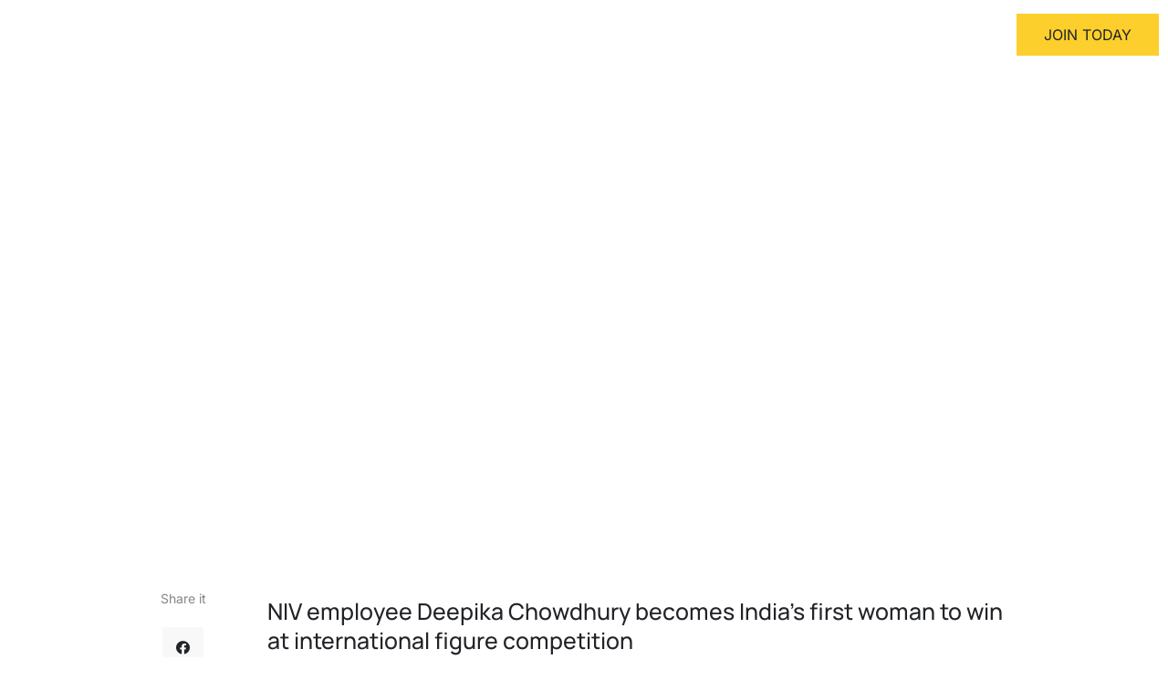

--- FILE ---
content_type: text/css
request_url: https://bombshellfitness.com/wp-content/uploads/elementor/css/post-18.css?ver=1769156473
body_size: 655
content:
.elementor-18 .elementor-element.elementor-element-357be47c > .elementor-container > .elementor-column > .elementor-widget-wrap{align-content:center;align-items:center;}.elementor-18 .elementor-element.elementor-element-357be47c{transition:background 0.3s, border 0.3s, border-radius 0.3s, box-shadow 0.3s;margin-top:0%;margin-bottom:-7%;z-index:99;}.elementor-18 .elementor-element.elementor-element-357be47c > .elementor-background-overlay{transition:background 0.3s, border-radius 0.3s, opacity 0.3s;}.elementor-18 .elementor-element.elementor-element-7dcaf118 > .elementor-element-populated{padding:0px 0px 0px 0px;}.elementor-18 .elementor-element.elementor-element-3c91131c > .elementor-container > .elementor-column > .elementor-widget-wrap{align-content:center;align-items:center;}.elementor-18 .elementor-element.elementor-element-4760e410{text-align:left;}.elementor-18 .elementor-element.elementor-element-1dbd0ffc .elementor-menu-toggle{margin:0 auto;background-color:#02010100;}.elementor-18 .elementor-element.elementor-element-1dbd0ffc .elementor-nav-menu .elementor-item{font-family:var( --e-global-typography-520c191-font-family ), Sans-serif;font-size:var( --e-global-typography-520c191-font-size );font-weight:var( --e-global-typography-520c191-font-weight );line-height:var( --e-global-typography-520c191-line-height );}.elementor-18 .elementor-element.elementor-element-1dbd0ffc .elementor-nav-menu--main .elementor-item{color:var( --e-global-color-text );fill:var( --e-global-color-text );padding-left:0px;padding-right:0px;padding-top:16px;padding-bottom:16px;}.elementor-18 .elementor-element.elementor-element-1dbd0ffc .elementor-nav-menu--main .elementor-item:hover,
					.elementor-18 .elementor-element.elementor-element-1dbd0ffc .elementor-nav-menu--main .elementor-item.elementor-item-active,
					.elementor-18 .elementor-element.elementor-element-1dbd0ffc .elementor-nav-menu--main .elementor-item.highlighted,
					.elementor-18 .elementor-element.elementor-element-1dbd0ffc .elementor-nav-menu--main .elementor-item:focus{color:var( --e-global-color-49fbc09 );fill:var( --e-global-color-49fbc09 );}.elementor-18 .elementor-element.elementor-element-1dbd0ffc{--e-nav-menu-horizontal-menu-item-margin:calc( 25px / 2 );}.elementor-18 .elementor-element.elementor-element-1dbd0ffc .elementor-nav-menu--main:not(.elementor-nav-menu--layout-horizontal) .elementor-nav-menu > li:not(:last-child){margin-bottom:25px;}.elementor-18 .elementor-element.elementor-element-1dbd0ffc .elementor-nav-menu--dropdown a, .elementor-18 .elementor-element.elementor-element-1dbd0ffc .elementor-menu-toggle{color:var( --e-global-color-primary );fill:var( --e-global-color-primary );}.elementor-18 .elementor-element.elementor-element-1dbd0ffc .elementor-nav-menu--dropdown{background-color:var( --e-global-color-text );}.elementor-18 .elementor-element.elementor-element-1dbd0ffc .elementor-nav-menu--dropdown a:hover,
					.elementor-18 .elementor-element.elementor-element-1dbd0ffc .elementor-nav-menu--dropdown a:focus,
					.elementor-18 .elementor-element.elementor-element-1dbd0ffc .elementor-nav-menu--dropdown a.elementor-item-active,
					.elementor-18 .elementor-element.elementor-element-1dbd0ffc .elementor-nav-menu--dropdown a.highlighted,
					.elementor-18 .elementor-element.elementor-element-1dbd0ffc .elementor-menu-toggle:hover,
					.elementor-18 .elementor-element.elementor-element-1dbd0ffc .elementor-menu-toggle:focus{color:var( --e-global-color-secondary );}.elementor-18 .elementor-element.elementor-element-1dbd0ffc .elementor-nav-menu--dropdown a:hover,
					.elementor-18 .elementor-element.elementor-element-1dbd0ffc .elementor-nav-menu--dropdown a:focus,
					.elementor-18 .elementor-element.elementor-element-1dbd0ffc .elementor-nav-menu--dropdown a.elementor-item-active,
					.elementor-18 .elementor-element.elementor-element-1dbd0ffc .elementor-nav-menu--dropdown a.highlighted{background-color:var( --e-global-color-d49ac81 );}.elementor-18 .elementor-element.elementor-element-1dbd0ffc .elementor-nav-menu--dropdown .elementor-item, .elementor-18 .elementor-element.elementor-element-1dbd0ffc .elementor-nav-menu--dropdown  .elementor-sub-item{font-family:var( --e-global-typography-520c191-font-family ), Sans-serif;font-size:var( --e-global-typography-520c191-font-size );font-weight:var( --e-global-typography-520c191-font-weight );}.elementor-18 .elementor-element.elementor-element-1dbd0ffc .elementor-nav-menu--main .elementor-nav-menu--dropdown, .elementor-18 .elementor-element.elementor-element-1dbd0ffc .elementor-nav-menu__container.elementor-nav-menu--dropdown{box-shadow:0px 30px 60px 0px rgba(0, 0, 0, 0.1);}.elementor-18 .elementor-element.elementor-element-1dbd0ffc div.elementor-menu-toggle{color:var( --e-global-color-text );}.elementor-18 .elementor-element.elementor-element-1dbd0ffc div.elementor-menu-toggle svg{fill:var( --e-global-color-text );}.elementor-18 .elementor-element.elementor-element-1dbd0ffc div.elementor-menu-toggle:hover, .elementor-18 .elementor-element.elementor-element-1dbd0ffc div.elementor-menu-toggle:focus{color:var( --e-global-color-d49ac81 );}.elementor-18 .elementor-element.elementor-element-1dbd0ffc div.elementor-menu-toggle:hover svg, .elementor-18 .elementor-element.elementor-element-1dbd0ffc div.elementor-menu-toggle:focus svg{fill:var( --e-global-color-d49ac81 );}.elementor-18 .elementor-element.elementor-element-1dbd0ffc .elementor-menu-toggle:hover, .elementor-18 .elementor-element.elementor-element-1dbd0ffc .elementor-menu-toggle:focus{background-color:#02010100;}.elementor-theme-builder-content-area{height:400px;}.elementor-location-header:before, .elementor-location-footer:before{content:"";display:table;clear:both;}@media(min-width:768px){.elementor-18 .elementor-element.elementor-element-7dcaf118{width:85%;}.elementor-18 .elementor-element.elementor-element-39068289{width:20%;}.elementor-18 .elementor-element.elementor-element-451a4545{width:80%;}.elementor-18 .elementor-element.elementor-element-de6336e{width:15%;}}@media(max-width:1024px) and (min-width:768px){.elementor-18 .elementor-element.elementor-element-7dcaf118{width:75%;}.elementor-18 .elementor-element.elementor-element-39068289{width:85%;}.elementor-18 .elementor-element.elementor-element-451a4545{width:15%;}.elementor-18 .elementor-element.elementor-element-de6336e{width:25%;}}@media(max-width:1024px){.elementor-18 .elementor-element.elementor-element-357be47c{margin-top:0em;margin-bottom:-7em;}.elementor-18 .elementor-element.elementor-element-1dbd0ffc .elementor-nav-menu .elementor-item{font-size:var( --e-global-typography-520c191-font-size );line-height:var( --e-global-typography-520c191-line-height );}.elementor-18 .elementor-element.elementor-element-1dbd0ffc .elementor-nav-menu--dropdown .elementor-item, .elementor-18 .elementor-element.elementor-element-1dbd0ffc .elementor-nav-menu--dropdown  .elementor-sub-item{font-size:var( --e-global-typography-520c191-font-size );}.elementor-18 .elementor-element.elementor-element-1dbd0ffc{--nav-menu-icon-size:28px;}}@media(max-width:767px){.elementor-18 .elementor-element.elementor-element-39068289{width:80%;}.elementor-18 .elementor-element.elementor-element-4760e410{text-align:right;}.elementor-18 .elementor-element.elementor-element-4760e410 img{width:75%;}.elementor-18 .elementor-element.elementor-element-451a4545{width:20%;}.elementor-18 .elementor-element.elementor-element-1dbd0ffc .elementor-nav-menu .elementor-item{font-size:var( --e-global-typography-520c191-font-size );line-height:var( --e-global-typography-520c191-line-height );}.elementor-18 .elementor-element.elementor-element-1dbd0ffc .elementor-nav-menu--dropdown .elementor-item, .elementor-18 .elementor-element.elementor-element-1dbd0ffc .elementor-nav-menu--dropdown  .elementor-sub-item{font-size:var( --e-global-typography-520c191-font-size );}}

--- FILE ---
content_type: text/css
request_url: https://bombshellfitness.com/wp-content/uploads/elementor/css/post-15.css?ver=1769156473
body_size: 1261
content:
.elementor-15 .elementor-element.elementor-element-779e5c7b > .elementor-container > .elementor-column > .elementor-widget-wrap{align-content:center;align-items:center;}.elementor-15 .elementor-element.elementor-element-779e5c7b:not(.elementor-motion-effects-element-type-background), .elementor-15 .elementor-element.elementor-element-779e5c7b > .elementor-motion-effects-container > .elementor-motion-effects-layer{background-color:transparent;background-image:linear-gradient(135deg, #50AADC 0%, #2880FF 100%);}.elementor-15 .elementor-element.elementor-element-779e5c7b > .elementor-background-overlay{background-image:url("https://bombshellfitness.com/wp-content/uploads/2022/12/BSF-BG-768x432.png");background-position:center center;opacity:1;transition:background 0.3s, border-radius 0.3s, opacity 0.3s;}.elementor-15 .elementor-element.elementor-element-779e5c7b{transition:background 0.3s, border 0.3s, border-radius 0.3s, box-shadow 0.3s;padding:2em 0em 2em 0em;}.elementor-15 .elementor-element.elementor-element-3d165cb8 > .elementor-element-populated{padding:1em 1em 1em 1em;}.elementor-15 .elementor-element.elementor-element-25d40aec .elementor-heading-title{color:var( --e-global-color-text );}.elementor-15 .elementor-element.elementor-element-6c8f241a > .elementor-background-overlay{background-color:transparent;background-image:linear-gradient(180deg, var( --e-global-color-cfa1f76 ) 50%, var( --e-global-color-text ) 100%);opacity:1;transition:background 0.3s, border-radius 0.3s, opacity 0.3s;}.elementor-15 .elementor-element.elementor-element-6c8f241a{transition:background 0.3s, border 0.3s, border-radius 0.3s, box-shadow 0.3s;padding:3em 0em 0em 0em;}.elementor-15 .elementor-element.elementor-element-2a6262ab > .elementor-element-populated{padding:0px 0px 0px 0px;}.elementor-15 .elementor-element.elementor-element-38bc440{border-style:solid;border-width:0px 0px 1px 0px;border-color:var( --e-global-color-4d462f5 );padding:0em 0em 2em 0em;}.elementor-15 .elementor-element.elementor-element-51efa9cf > .elementor-element-populated{margin:0% 10% 0% 0%;--e-column-margin-right:10%;--e-column-margin-left:0%;padding:1em 1em 1em 1em;}.elementor-15 .elementor-element.elementor-element-6005f70{text-align:left;}.elementor-15 .elementor-element.elementor-element-7bbd16e > .elementor-element-populated{padding:1em 1em 1em 1em;}.elementor-15 .elementor-element.elementor-element-db28333 .elementor-icon-list-items:not(.elementor-inline-items) .elementor-icon-list-item:not(:last-child){padding-block-end:calc(7px/2);}.elementor-15 .elementor-element.elementor-element-db28333 .elementor-icon-list-items:not(.elementor-inline-items) .elementor-icon-list-item:not(:first-child){margin-block-start:calc(7px/2);}.elementor-15 .elementor-element.elementor-element-db28333 .elementor-icon-list-items.elementor-inline-items .elementor-icon-list-item{margin-inline:calc(7px/2);}.elementor-15 .elementor-element.elementor-element-db28333 .elementor-icon-list-items.elementor-inline-items{margin-inline:calc(-7px/2);}.elementor-15 .elementor-element.elementor-element-db28333 .elementor-icon-list-items.elementor-inline-items .elementor-icon-list-item:after{inset-inline-end:calc(-7px/2);}.elementor-15 .elementor-element.elementor-element-db28333 .elementor-icon-list-icon i{transition:color 0.3s;}.elementor-15 .elementor-element.elementor-element-db28333 .elementor-icon-list-icon svg{transition:fill 0.3s;}.elementor-15 .elementor-element.elementor-element-db28333{--e-icon-list-icon-size:14px;--icon-vertical-offset:0px;}.elementor-15 .elementor-element.elementor-element-db28333 .elementor-icon-list-item > .elementor-icon-list-text, .elementor-15 .elementor-element.elementor-element-db28333 .elementor-icon-list-item > a{font-family:var( --e-global-typography-69c152f-font-family ), Sans-serif;font-size:var( --e-global-typography-69c152f-font-size );font-weight:var( --e-global-typography-69c152f-font-weight );line-height:var( --e-global-typography-69c152f-line-height );}.elementor-15 .elementor-element.elementor-element-db28333 .elementor-icon-list-text{transition:color 0.3s;}.elementor-15 .elementor-element.elementor-element-11314cc3 > .elementor-element-populated{padding:1em 1em 1em 1em;}.elementor-15 .elementor-element.elementor-element-11211cd8 .elementor-icon-list-items:not(.elementor-inline-items) .elementor-icon-list-item:not(:last-child){padding-block-end:calc(7px/2);}.elementor-15 .elementor-element.elementor-element-11211cd8 .elementor-icon-list-items:not(.elementor-inline-items) .elementor-icon-list-item:not(:first-child){margin-block-start:calc(7px/2);}.elementor-15 .elementor-element.elementor-element-11211cd8 .elementor-icon-list-items.elementor-inline-items .elementor-icon-list-item{margin-inline:calc(7px/2);}.elementor-15 .elementor-element.elementor-element-11211cd8 .elementor-icon-list-items.elementor-inline-items{margin-inline:calc(-7px/2);}.elementor-15 .elementor-element.elementor-element-11211cd8 .elementor-icon-list-items.elementor-inline-items .elementor-icon-list-item:after{inset-inline-end:calc(-7px/2);}.elementor-15 .elementor-element.elementor-element-11211cd8 .elementor-icon-list-icon i{transition:color 0.3s;}.elementor-15 .elementor-element.elementor-element-11211cd8 .elementor-icon-list-icon svg{transition:fill 0.3s;}.elementor-15 .elementor-element.elementor-element-11211cd8{--e-icon-list-icon-size:14px;--icon-vertical-offset:0px;}.elementor-15 .elementor-element.elementor-element-11211cd8 .elementor-icon-list-item > .elementor-icon-list-text, .elementor-15 .elementor-element.elementor-element-11211cd8 .elementor-icon-list-item > a{font-family:var( --e-global-typography-69c152f-font-family ), Sans-serif;font-size:var( --e-global-typography-69c152f-font-size );font-weight:var( --e-global-typography-69c152f-font-weight );line-height:var( --e-global-typography-69c152f-line-height );}.elementor-15 .elementor-element.elementor-element-11211cd8 .elementor-icon-list-text{transition:color 0.3s;}.elementor-15 .elementor-element.elementor-element-44d6a5e > .elementor-element-populated{padding:1em 1em 1em 1em;}.elementor-15 .elementor-element.elementor-element-3892eab4 .elementor-heading-title{font-family:var( --e-global-typography-b2ce6af-font-family ), Sans-serif;font-size:var( --e-global-typography-b2ce6af-font-size );font-weight:var( --e-global-typography-b2ce6af-font-weight );text-transform:var( --e-global-typography-b2ce6af-text-transform );font-style:var( --e-global-typography-b2ce6af-font-style );line-height:var( --e-global-typography-b2ce6af-line-height );}.elementor-15 .elementor-element.elementor-element-22c85601{--grid-template-columns:repeat(0, auto);--icon-size:14px;--grid-column-gap:7px;--grid-row-gap:0px;}.elementor-15 .elementor-element.elementor-element-22c85601 .elementor-social-icon{background-color:var( --e-global-color-813a2cf );}.elementor-15 .elementor-element.elementor-element-22c85601 .elementor-social-icon i{color:var( --e-global-color-639e8dd );}.elementor-15 .elementor-element.elementor-element-22c85601 .elementor-social-icon svg{fill:var( --e-global-color-639e8dd );}.elementor-15 .elementor-element.elementor-element-22c85601 .elementor-social-icon:hover{background-color:var( --e-global-color-639e8dd );}.elementor-15 .elementor-element.elementor-element-22c85601 .elementor-social-icon:hover i{color:var( --e-global-color-text );}.elementor-15 .elementor-element.elementor-element-22c85601 .elementor-social-icon:hover svg{fill:var( --e-global-color-text );}.elementor-15 .elementor-element.elementor-element-2f829fd8 > .elementor-container > .elementor-column > .elementor-widget-wrap{align-content:center;align-items:center;}.elementor-15 .elementor-element.elementor-element-2f829fd8{padding:1em 0em 1em 0em;}.elementor-15 .elementor-element.elementor-element-3464cfde .elementor-heading-title{font-family:var( --e-global-typography-112b6c4-font-family ), Sans-serif;font-size:var( --e-global-typography-112b6c4-font-size );font-weight:var( --e-global-typography-112b6c4-font-weight );}.elementor-15 .elementor-element.elementor-element-63fa12b5 .elementor-icon-list-item:not(:last-child):after{content:"";height:3px;border-color:var( --e-global-color-639e8dd );}.elementor-15 .elementor-element.elementor-element-63fa12b5 .elementor-icon-list-items:not(.elementor-inline-items) .elementor-icon-list-item:not(:last-child):after{border-block-start-style:solid;border-block-start-width:5px;}.elementor-15 .elementor-element.elementor-element-63fa12b5 .elementor-icon-list-items.elementor-inline-items .elementor-icon-list-item:not(:last-child):after{border-inline-start-style:solid;}.elementor-15 .elementor-element.elementor-element-63fa12b5 .elementor-inline-items .elementor-icon-list-item:not(:last-child):after{border-inline-start-width:5px;}.elementor-15 .elementor-element.elementor-element-63fa12b5 .elementor-icon-list-icon i{transition:color 0.3s;}.elementor-15 .elementor-element.elementor-element-63fa12b5 .elementor-icon-list-icon svg{transition:fill 0.3s;}.elementor-15 .elementor-element.elementor-element-63fa12b5{--e-icon-list-icon-size:14px;--icon-vertical-offset:0px;}.elementor-15 .elementor-element.elementor-element-63fa12b5 .elementor-icon-list-item > .elementor-icon-list-text, .elementor-15 .elementor-element.elementor-element-63fa12b5 .elementor-icon-list-item > a{font-family:var( --e-global-typography-112b6c4-font-family ), Sans-serif;font-size:var( --e-global-typography-112b6c4-font-size );font-weight:var( --e-global-typography-112b6c4-font-weight );}.elementor-15 .elementor-element.elementor-element-63fa12b5 .elementor-icon-list-text{transition:color 0.3s;}.elementor-theme-builder-content-area{height:400px;}.elementor-location-header:before, .elementor-location-footer:before{content:"";display:table;clear:both;}@media(max-width:1024px){.elementor-15 .elementor-element.elementor-element-6c8f241a{padding:2em 0em 0em 0em;}.elementor-15 .elementor-element.elementor-element-db28333 .elementor-icon-list-item > .elementor-icon-list-text, .elementor-15 .elementor-element.elementor-element-db28333 .elementor-icon-list-item > a{font-size:var( --e-global-typography-69c152f-font-size );line-height:var( --e-global-typography-69c152f-line-height );}.elementor-15 .elementor-element.elementor-element-11211cd8 .elementor-icon-list-item > .elementor-icon-list-text, .elementor-15 .elementor-element.elementor-element-11211cd8 .elementor-icon-list-item > a{font-size:var( --e-global-typography-69c152f-font-size );line-height:var( --e-global-typography-69c152f-line-height );}.elementor-15 .elementor-element.elementor-element-3892eab4 .elementor-heading-title{font-size:var( --e-global-typography-b2ce6af-font-size );line-height:var( --e-global-typography-b2ce6af-line-height );}.elementor-15 .elementor-element.elementor-element-3464cfde .elementor-heading-title{font-size:var( --e-global-typography-112b6c4-font-size );}.elementor-15 .elementor-element.elementor-element-63fa12b5 .elementor-icon-list-item > .elementor-icon-list-text, .elementor-15 .elementor-element.elementor-element-63fa12b5 .elementor-icon-list-item > a{font-size:var( --e-global-typography-112b6c4-font-size );}}@media(min-width:768px){.elementor-15 .elementor-element.elementor-element-3d165cb8{width:70%;}.elementor-15 .elementor-element.elementor-element-270a8b18{width:30%;}.elementor-15 .elementor-element.elementor-element-51efa9cf{width:30%;}.elementor-15 .elementor-element.elementor-element-7bbd16e{width:20%;}.elementor-15 .elementor-element.elementor-element-11314cc3{width:20%;}.elementor-15 .elementor-element.elementor-element-44d6a5e{width:30%;}.elementor-15 .elementor-element.elementor-element-40cf1f5f{width:65%;}.elementor-15 .elementor-element.elementor-element-646e8a91{width:35%;}}@media(max-width:1024px) and (min-width:768px){.elementor-15 .elementor-element.elementor-element-3d165cb8{width:60%;}.elementor-15 .elementor-element.elementor-element-270a8b18{width:40%;}.elementor-15 .elementor-element.elementor-element-51efa9cf{width:100%;}.elementor-15 .elementor-element.elementor-element-7bbd16e{width:30%;}.elementor-15 .elementor-element.elementor-element-11314cc3{width:30%;}.elementor-15 .elementor-element.elementor-element-44d6a5e{width:40%;}.elementor-15 .elementor-element.elementor-element-40cf1f5f{width:60%;}.elementor-15 .elementor-element.elementor-element-646e8a91{width:40%;}}@media(max-width:767px){.elementor-15 .elementor-element.elementor-element-779e5c7b{padding:2em 1em 2em 1em;}.elementor-15 .elementor-element.elementor-element-25d40aec{text-align:center;}.elementor-15 .elementor-element.elementor-element-51efa9cf > .elementor-element-populated{margin:0% 0% 0% 0%;--e-column-margin-right:0%;--e-column-margin-left:0%;}.elementor-15 .elementor-element.elementor-element-7bbd16e{width:50%;}.elementor-15 .elementor-element.elementor-element-db28333 .elementor-icon-list-item > .elementor-icon-list-text, .elementor-15 .elementor-element.elementor-element-db28333 .elementor-icon-list-item > a{font-size:var( --e-global-typography-69c152f-font-size );line-height:var( --e-global-typography-69c152f-line-height );}.elementor-15 .elementor-element.elementor-element-11314cc3{width:50%;}.elementor-15 .elementor-element.elementor-element-11211cd8 .elementor-icon-list-item > .elementor-icon-list-text, .elementor-15 .elementor-element.elementor-element-11211cd8 .elementor-icon-list-item > a{font-size:var( --e-global-typography-69c152f-font-size );line-height:var( --e-global-typography-69c152f-line-height );}.elementor-15 .elementor-element.elementor-element-3892eab4 .elementor-heading-title{font-size:var( --e-global-typography-b2ce6af-font-size );line-height:var( --e-global-typography-b2ce6af-line-height );}.elementor-15 .elementor-element.elementor-element-3464cfde{text-align:center;}.elementor-15 .elementor-element.elementor-element-3464cfde .elementor-heading-title{font-size:var( --e-global-typography-112b6c4-font-size );}.elementor-15 .elementor-element.elementor-element-63fa12b5 .elementor-icon-list-item > .elementor-icon-list-text, .elementor-15 .elementor-element.elementor-element-63fa12b5 .elementor-icon-list-item > a{font-size:var( --e-global-typography-112b6c4-font-size );}}

--- FILE ---
content_type: text/css
request_url: https://bombshellfitness.com/wp-content/uploads/elementor/css/post-24.css?ver=1769156780
body_size: 1419
content:
.elementor-24 .elementor-element.elementor-element-5734b633 > .elementor-background-overlay{background-color:transparent;background-image:linear-gradient(135deg, var( --e-global-color-bb890b8 ) 0%, #2880FF80 100%);opacity:1;transition:background 0.3s, border-radius 0.3s, opacity 0.3s;}.elementor-24 .elementor-element.elementor-element-5734b633{transition:background 0.3s, border 0.3s, border-radius 0.3s, box-shadow 0.3s;padding:7% 0% 0% 0%;}.elementor-24 .elementor-element.elementor-element-51bc607d > .elementor-element-populated{padding:0px 0px 0px 0px;}.elementor-24 .elementor-element.elementor-element-4be2f8e1{padding:7em 0em 7em 0em;}.elementor-24 .elementor-element.elementor-element-579a8f8a > .elementor-element-populated{padding:2em 2em 2em 2em;}.elementor-24 .elementor-element.elementor-element-3475b375{text-align:center;}.elementor-24 .elementor-element.elementor-element-3475b375 .elementor-heading-title{color:var( --e-global-color-text );}.elementor-24 .elementor-element.elementor-element-343dfba3{text-align:center;}.elementor-24 .elementor-element.elementor-element-343dfba3 .elementor-heading-title{color:var( --e-global-color-text );}.elementor-24 .elementor-element.elementor-element-74149293 .elementor-icon-list-icon i{color:var( --e-global-color-49fbc09 );font-size:18px;}.elementor-24 .elementor-element.elementor-element-74149293 .elementor-icon-list-icon svg{fill:var( --e-global-color-49fbc09 );--e-icon-list-icon-size:18px;}.elementor-24 .elementor-element.elementor-element-74149293 .elementor-icon-list-icon{width:18px;}.elementor-24 .elementor-element.elementor-element-74149293 .elementor-icon-list-text, .elementor-24 .elementor-element.elementor-element-74149293 .elementor-icon-list-text a{color:var( --e-global-color-text );}.elementor-24 .elementor-element.elementor-element-4e7cd323 > .elementor-container{max-width:1000px;}.elementor-24 .elementor-element.elementor-element-4e7cd323{padding:3em 0em 7em 0em;}.elementor-24 .elementor-element.elementor-element-3d6aab43 > .elementor-element-populated{padding:2em 2em 2em 2em;}.elementor-24 .elementor-element.elementor-element-66df4465{width:100%;max-width:100%;align-self:center;text-align:center;}.elementor-24 .elementor-element.elementor-element-66df4465 .elementor-heading-title{font-family:var( --e-global-typography-69c152f-font-family ), Sans-serif;font-size:var( --e-global-typography-69c152f-font-size );font-weight:var( --e-global-typography-69c152f-font-weight );line-height:var( --e-global-typography-69c152f-line-height );}.elementor-24 .elementor-element.elementor-element-3f3953ae{width:100%;max-width:100%;align-self:center;--alignment:center;--grid-side-margin:10px;--grid-column-gap:10px;--grid-row-gap:10px;--grid-bottom-margin:10px;--e-share-buttons-primary-color:var( --e-global-color-cfa1f76 );--e-share-buttons-secondary-color:var( --e-global-color-secondary );}.elementor-24 .elementor-element.elementor-element-3f3953ae .elementor-share-btn__icon{--e-share-buttons-icon-size:1.5em;}.elementor-24 .elementor-element.elementor-element-3f3953ae .elementor-share-btn:hover{--e-share-buttons-primary-color:var( --e-global-color-639e8dd );--e-share-buttons-secondary-color:var( --e-global-color-text );}.elementor-24 .elementor-element.elementor-element-401683b7 > .elementor-element-populated{padding:2em 2em 2em 2em;}.elementor-24 .elementor-element.elementor-element-449f49b8{--divider-border-style:solid;--divider-color:var( --e-global-color-4d462f5 );--divider-border-width:1px;}.elementor-24 .elementor-element.elementor-element-449f49b8 .elementor-divider-separator{width:100%;}.elementor-24 .elementor-element.elementor-element-449f49b8 .elementor-divider{padding-block-start:15px;padding-block-end:15px;}.elementor-24 .elementor-element.elementor-element-53844b09 > .elementor-widget-container{background-color:var( --e-global-color-text );}.elementor-24 .elementor-element.elementor-element-53844b09 .elementor-author-box__avatar img{width:70px;height:70px;border-radius:0px;}body.rtl .elementor-24 .elementor-element.elementor-element-53844b09.elementor-author-box--layout-image-left .elementor-author-box__avatar,
					 body:not(.rtl) .elementor-24 .elementor-element.elementor-element-53844b09:not(.elementor-author-box--layout-image-above) .elementor-author-box__avatar{margin-right:14px;margin-left:0;}body:not(.rtl) .elementor-24 .elementor-element.elementor-element-53844b09.elementor-author-box--layout-image-right .elementor-author-box__avatar,
					 body.rtl .elementor-24 .elementor-element.elementor-element-53844b09:not(.elementor-author-box--layout-image-above) .elementor-author-box__avatar{margin-left:14px;margin-right:0;}.elementor-24 .elementor-element.elementor-element-53844b09.elementor-author-box--layout-image-above .elementor-author-box__avatar{margin-bottom:14px;}.elementor-24 .elementor-element.elementor-element-53844b09 .elementor-author-box__bio{font-family:var( --e-global-typography-69c152f-font-family ), Sans-serif;font-size:var( --e-global-typography-69c152f-font-size );font-weight:var( --e-global-typography-69c152f-font-weight );line-height:var( --e-global-typography-69c152f-line-height );}.elementor-24 .elementor-element.elementor-element-651f6131:not(.elementor-motion-effects-element-type-background), .elementor-24 .elementor-element.elementor-element-651f6131 > .elementor-motion-effects-container > .elementor-motion-effects-layer{background-color:var( --e-global-color-cfa1f76 );}.elementor-24 .elementor-element.elementor-element-651f6131{transition:background 0.3s, border 0.3s, border-radius 0.3s, box-shadow 0.3s;padding:2em 0em 2em 0em;}.elementor-24 .elementor-element.elementor-element-651f6131 > .elementor-background-overlay{transition:background 0.3s, border-radius 0.3s, opacity 0.3s;}.elementor-24 .elementor-element.elementor-element-297cb20c > .elementor-container{max-width:720px;}.elementor-24 .elementor-element.elementor-element-488a3c82 > .elementor-element-populated{padding:2em 2em 2em 2em;}.elementor-24 .elementor-element.elementor-element-793c0210{text-align:center;}.elementor-24 .elementor-element.elementor-element-534a1e37{--grid-row-gap:14px;--grid-column-gap:21px;}.elementor-24 .elementor-element.elementor-element-534a1e37 .elementor-posts-container .elementor-post__thumbnail{padding-bottom:calc( 0.66 * 100% );}.elementor-24 .elementor-element.elementor-element-534a1e37:after{content:"0.66";}.elementor-24 .elementor-element.elementor-element-534a1e37 .elementor-post__thumbnail__link{width:100%;}.elementor-24 .elementor-element.elementor-element-534a1e37 .elementor-post__meta-data span + span:before{content:".";}.elementor-24 .elementor-element.elementor-element-534a1e37 .elementor-post__text{padding:21px 21px 21px 21px;}.elementor-24 .elementor-element.elementor-element-534a1e37 .elementor-post{background-color:var( --e-global-color-text );}.elementor-24 .elementor-element.elementor-element-534a1e37 .elementor-post:hover{box-shadow:0px 30px 60px 0px rgba(0, 0, 0, 0.1);background-color:var( --e-global-color-text );}.elementor-24 .elementor-element.elementor-element-534a1e37.elementor-posts--thumbnail-left .elementor-post__thumbnail__link{margin-right:0px;}.elementor-24 .elementor-element.elementor-element-534a1e37.elementor-posts--thumbnail-right .elementor-post__thumbnail__link{margin-left:0px;}.elementor-24 .elementor-element.elementor-element-534a1e37.elementor-posts--thumbnail-top .elementor-post__thumbnail__link{margin-bottom:0px;}.elementor-24 .elementor-element.elementor-element-534a1e37 .elementor-post__title, .elementor-24 .elementor-element.elementor-element-534a1e37 .elementor-post__title a{font-family:var( --e-global-typography-520c191-font-family ), Sans-serif;font-size:var( --e-global-typography-520c191-font-size );font-weight:var( --e-global-typography-520c191-font-weight );line-height:var( --e-global-typography-520c191-line-height );}.elementor-24 .elementor-element.elementor-element-534a1e37 .elementor-post__title{margin-bottom:14px;}.elementor-24 .elementor-element.elementor-element-534a1e37 .elementor-post__meta-data{font-family:var( --e-global-typography-112b6c4-font-family ), Sans-serif;font-size:var( --e-global-typography-112b6c4-font-size );font-weight:var( --e-global-typography-112b6c4-font-weight );}@media(min-width:768px){.elementor-24 .elementor-element.elementor-element-3d6aab43{width:12.1%;}.elementor-24 .elementor-element.elementor-element-401683b7{width:87.9%;}}@media(max-width:1024px){.elementor-24 .elementor-element.elementor-element-5734b633{padding:7em 0em 0em 0em;}.elementor-24 .elementor-element.elementor-element-4be2f8e1{padding:5em 0em 5em 0em;}.elementor-24 .elementor-element.elementor-element-4e7cd323{padding:1em 0em 3em 0em;}.elementor-24 .elementor-element.elementor-element-66df4465 .elementor-heading-title{font-size:var( --e-global-typography-69c152f-font-size );line-height:var( --e-global-typography-69c152f-line-height );} .elementor-24 .elementor-element.elementor-element-3f3953ae{--grid-side-margin:7px;--grid-column-gap:7px;--grid-row-gap:0px;--grid-bottom-margin:0px;}.elementor-24 .elementor-element.elementor-element-53844b09 .elementor-author-box__bio{font-size:var( --e-global-typography-69c152f-font-size );line-height:var( --e-global-typography-69c152f-line-height );}.elementor-24 .elementor-element.elementor-element-651f6131{padding:1em 1em 1em 1em;}.elementor-24 .elementor-element.elementor-element-534a1e37 .elementor-post__title, .elementor-24 .elementor-element.elementor-element-534a1e37 .elementor-post__title a{font-size:var( --e-global-typography-520c191-font-size );line-height:var( --e-global-typography-520c191-line-height );}.elementor-24 .elementor-element.elementor-element-534a1e37 .elementor-post__meta-data{font-size:var( --e-global-typography-112b6c4-font-size );}}@media(max-width:767px){.elementor-24 .elementor-element.elementor-element-4be2f8e1{padding:3em 0em 3em 0em;}.elementor-24 .elementor-element.elementor-element-579a8f8a > .elementor-element-populated{padding:1em 1em 1em 1em;}.elementor-24 .elementor-element.elementor-element-4e7cd323{padding:0em 0em 2em 0em;}.elementor-bc-flex-widget .elementor-24 .elementor-element.elementor-element-3d6aab43.elementor-column .elementor-widget-wrap{align-items:center;}.elementor-24 .elementor-element.elementor-element-3d6aab43.elementor-column.elementor-element[data-element_type="column"] > .elementor-widget-wrap.elementor-element-populated{align-content:center;align-items:center;}.elementor-24 .elementor-element.elementor-element-3d6aab43.elementor-column > .elementor-widget-wrap{justify-content:flex-start;}.elementor-24 .elementor-element.elementor-element-3d6aab43 > .elementor-widget-wrap > .elementor-widget:not(.elementor-widget__width-auto):not(.elementor-widget__width-initial):not(:last-child):not(.elementor-absolute){margin-bottom:0px;}.elementor-24 .elementor-element.elementor-element-3d6aab43 > .elementor-element-populated{padding:1em 1em 1em 1em;}.elementor-24 .elementor-element.elementor-element-66df4465{width:auto;max-width:auto;align-self:center;text-align:left;}.elementor-24 .elementor-element.elementor-element-66df4465 > .elementor-widget-container{padding:5px 5px 5px 5px;}.elementor-24 .elementor-element.elementor-element-66df4465 .elementor-heading-title{font-size:var( --e-global-typography-69c152f-font-size );line-height:var( --e-global-typography-69c152f-line-height );}.elementor-24 .elementor-element.elementor-element-3f3953ae{width:auto;max-width:auto;align-self:flex-start;--alignment:left;--grid-side-margin:7px;--grid-column-gap:7px;--grid-row-gap:0px;--grid-bottom-margin:0px;}.elementor-24 .elementor-element.elementor-element-3f3953ae > .elementor-widget-container{padding:5px 5px 5px 5px;} .elementor-24 .elementor-element.elementor-element-3f3953ae{--grid-side-margin:7px;--grid-column-gap:7px;--grid-row-gap:0px;--grid-bottom-margin:0px;}.elementor-24 .elementor-element.elementor-element-3f3953ae .elementor-share-btn{font-size:calc(0.5px * 10);}.elementor-24 .elementor-element.elementor-element-3f3953ae .elementor-share-btn__icon{--e-share-buttons-icon-size:2.5em;}.elementor-24 .elementor-element.elementor-element-401683b7 > .elementor-element-populated{padding:0em 1em 1em 1em;}.elementor-24 .elementor-element.elementor-element-449f49b8 .elementor-divider{padding-block-start:3px;padding-block-end:3px;}.elementor-24 .elementor-element.elementor-element-53844b09 .elementor-author-box__avatar img{width:56px;height:56px;}.elementor-24 .elementor-element.elementor-element-53844b09 .elementor-author-box__bio{font-size:var( --e-global-typography-69c152f-font-size );line-height:var( --e-global-typography-69c152f-line-height );}.elementor-24 .elementor-element.elementor-element-651f6131{padding:0em 0em 2em 0em;}.elementor-24 .elementor-element.elementor-element-534a1e37 .elementor-posts-container .elementor-post__thumbnail{padding-bottom:calc( 0.66 * 100% );}.elementor-24 .elementor-element.elementor-element-534a1e37:after{content:"0.66";}.elementor-24 .elementor-element.elementor-element-534a1e37 .elementor-post__thumbnail__link{width:100%;}.elementor-24 .elementor-element.elementor-element-534a1e37 .elementor-post__text{padding:14px 14px 14px 14px;}.elementor-24 .elementor-element.elementor-element-534a1e37 .elementor-post__title, .elementor-24 .elementor-element.elementor-element-534a1e37 .elementor-post__title a{font-size:var( --e-global-typography-520c191-font-size );line-height:var( --e-global-typography-520c191-line-height );}.elementor-24 .elementor-element.elementor-element-534a1e37 .elementor-post__meta-data{font-size:var( --e-global-typography-112b6c4-font-size );}}

--- FILE ---
content_type: application/javascript
request_url: https://provely-public.s3.amazonaws.com/scripts/provely-widget.js?version=1.0
body_size: 91250
content:
/*! For license information please see provely-widget.js.LICENSE.txt */
(()=>{"use strict";function t(e){return t="function"==typeof Symbol&&"symbol"==typeof Symbol.iterator?function(t){return typeof t}:function(t){return t&&"function"==typeof Symbol&&t.constructor===Symbol&&t!==Symbol.prototype?"symbol":typeof t},t(e)}function e(){e=function(){return r};var r={},n=Object.prototype,o=n.hasOwnProperty,i=Object.defineProperty||function(t,e,r){t[e]=r.value},a="function"==typeof Symbol?Symbol:{},c=a.iterator||"@@iterator",s=a.asyncIterator||"@@asyncIterator",l=a.toStringTag||"@@toStringTag";function u(t,e,r){return Object.defineProperty(t,e,{value:r,enumerable:!0,configurable:!0,writable:!0}),t[e]}try{u({},"")}catch(t){u=function(t,e,r){return t[e]=r}}function p(t,e,r,n){var o=e&&e.prototype instanceof v?e:v,a=Object.create(o.prototype),c=new O(n||[]);return i(a,"_invoke",{value:k(t,r,c)}),a}function d(t,e,r){try{return{type:"normal",arg:t.call(e,r)}}catch(t){return{type:"throw",arg:t}}}r.wrap=p;var f={};function v(){}function y(){}function h(){}var m={};u(m,c,(function(){return this}));var g=Object.getPrototypeOf,b=g&&g(g(j([])));b&&b!==n&&o.call(b,c)&&(m=b);var w=h.prototype=v.prototype=Object.create(m);function _(t){["next","throw","return"].forEach((function(e){u(t,e,(function(t){return this._invoke(e,t)}))}))}function x(e,r){function n(i,a,c,s){var l=d(e[i],e,a);if("throw"!==l.type){var u=l.arg,p=u.value;return p&&"object"==t(p)&&o.call(p,"__await")?r.resolve(p.__await).then((function(t){n("next",t,c,s)}),(function(t){n("throw",t,c,s)})):r.resolve(p).then((function(t){u.value=t,c(u)}),(function(t){return n("throw",t,c,s)}))}s(l.arg)}var a;i(this,"_invoke",{value:function(t,e){function o(){return new r((function(r,o){n(t,e,r,o)}))}return a=a?a.then(o,o):o()}})}function k(t,e,r){var n="suspendedStart";return function(o,i){if("executing"===n)throw new Error("Generator is already running");if("completed"===n){if("throw"===o)throw i;return P()}for(r.method=o,r.arg=i;;){var a=r.delegate;if(a){var c=L(a,r);if(c){if(c===f)continue;return c}}if("next"===r.method)r.sent=r._sent=r.arg;else if("throw"===r.method){if("suspendedStart"===n)throw n="completed",r.arg;r.dispatchException(r.arg)}else"return"===r.method&&r.abrupt("return",r.arg);n="executing";var s=d(t,e,r);if("normal"===s.type){if(n=r.done?"completed":"suspendedYield",s.arg===f)continue;return{value:s.arg,done:r.done}}"throw"===s.type&&(n="completed",r.method="throw",r.arg=s.arg)}}}function L(t,e){var r=e.method,n=t.iterator[r];if(void 0===n)return e.delegate=null,"throw"===r&&t.iterator.return&&(e.method="return",e.arg=void 0,L(t,e),"throw"===e.method)||"return"!==r&&(e.method="throw",e.arg=new TypeError("The iterator does not provide a '"+r+"' method")),f;var o=d(n,t.iterator,e.arg);if("throw"===o.type)return e.method="throw",e.arg=o.arg,e.delegate=null,f;var i=o.arg;return i?i.done?(e[t.resultName]=i.value,e.next=t.nextLoc,"return"!==e.method&&(e.method="next",e.arg=void 0),e.delegate=null,f):i:(e.method="throw",e.arg=new TypeError("iterator result is not an object"),e.delegate=null,f)}function E(t){var e={tryLoc:t[0]};1 in t&&(e.catchLoc=t[1]),2 in t&&(e.finallyLoc=t[2],e.afterLoc=t[3]),this.tryEntries.push(e)}function S(t){var e=t.completion||{};e.type="normal",delete e.arg,t.completion=e}function O(t){this.tryEntries=[{tryLoc:"root"}],t.forEach(E,this),this.reset(!0)}function j(t){if(t){var e=t[c];if(e)return e.call(t);if("function"==typeof t.next)return t;if(!isNaN(t.length)){var r=-1,n=function e(){for(;++r<t.length;)if(o.call(t,r))return e.value=t[r],e.done=!1,e;return e.value=void 0,e.done=!0,e};return n.next=n}}return{next:P}}function P(){return{value:void 0,done:!0}}return y.prototype=h,i(w,"constructor",{value:h,configurable:!0}),i(h,"constructor",{value:y,configurable:!0}),y.displayName=u(h,l,"GeneratorFunction"),r.isGeneratorFunction=function(t){var e="function"==typeof t&&t.constructor;return!!e&&(e===y||"GeneratorFunction"===(e.displayName||e.name))},r.mark=function(t){return Object.setPrototypeOf?Object.setPrototypeOf(t,h):(t.__proto__=h,u(t,l,"GeneratorFunction")),t.prototype=Object.create(w),t},r.awrap=function(t){return{__await:t}},_(x.prototype),u(x.prototype,s,(function(){return this})),r.AsyncIterator=x,r.async=function(t,e,n,o,i){void 0===i&&(i=Promise);var a=new x(p(t,e,n,o),i);return r.isGeneratorFunction(e)?a:a.next().then((function(t){return t.done?t.value:a.next()}))},_(w),u(w,l,"Generator"),u(w,c,(function(){return this})),u(w,"toString",(function(){return"[object Generator]"})),r.keys=function(t){var e=Object(t),r=[];for(var n in e)r.push(n);return r.reverse(),function t(){for(;r.length;){var n=r.pop();if(n in e)return t.value=n,t.done=!1,t}return t.done=!0,t}},r.values=j,O.prototype={constructor:O,reset:function(t){if(this.prev=0,this.next=0,this.sent=this._sent=void 0,this.done=!1,this.delegate=null,this.method="next",this.arg=void 0,this.tryEntries.forEach(S),!t)for(var e in this)"t"===e.charAt(0)&&o.call(this,e)&&!isNaN(+e.slice(1))&&(this[e]=void 0)},stop:function(){this.done=!0;var t=this.tryEntries[0].completion;if("throw"===t.type)throw t.arg;return this.rval},dispatchException:function(t){if(this.done)throw t;var e=this;function r(r,n){return a.type="throw",a.arg=t,e.next=r,n&&(e.method="next",e.arg=void 0),!!n}for(var n=this.tryEntries.length-1;n>=0;--n){var i=this.tryEntries[n],a=i.completion;if("root"===i.tryLoc)return r("end");if(i.tryLoc<=this.prev){var c=o.call(i,"catchLoc"),s=o.call(i,"finallyLoc");if(c&&s){if(this.prev<i.catchLoc)return r(i.catchLoc,!0);if(this.prev<i.finallyLoc)return r(i.finallyLoc)}else if(c){if(this.prev<i.catchLoc)return r(i.catchLoc,!0)}else{if(!s)throw new Error("try statement without catch or finally");if(this.prev<i.finallyLoc)return r(i.finallyLoc)}}}},abrupt:function(t,e){for(var r=this.tryEntries.length-1;r>=0;--r){var n=this.tryEntries[r];if(n.tryLoc<=this.prev&&o.call(n,"finallyLoc")&&this.prev<n.finallyLoc){var i=n;break}}i&&("break"===t||"continue"===t)&&i.tryLoc<=e&&e<=i.finallyLoc&&(i=null);var a=i?i.completion:{};return a.type=t,a.arg=e,i?(this.method="next",this.next=i.finallyLoc,f):this.complete(a)},complete:function(t,e){if("throw"===t.type)throw t.arg;return"break"===t.type||"continue"===t.type?this.next=t.arg:"return"===t.type?(this.rval=this.arg=t.arg,this.method="return",this.next="end"):"normal"===t.type&&e&&(this.next=e),f},finish:function(t){for(var e=this.tryEntries.length-1;e>=0;--e){var r=this.tryEntries[e];if(r.finallyLoc===t)return this.complete(r.completion,r.afterLoc),S(r),f}},catch:function(t){for(var e=this.tryEntries.length-1;e>=0;--e){var r=this.tryEntries[e];if(r.tryLoc===t){var n=r.completion;if("throw"===n.type){var o=n.arg;S(r)}return o}}throw new Error("illegal catch attempt")},delegateYield:function(t,e,r){return this.delegate={iterator:j(t),resultName:e,nextLoc:r},"next"===this.method&&(this.arg=void 0),f}},r}function r(t,e,r,n,o,i,a){try{var c=t[i](a),s=c.value}catch(t){return void r(t)}c.done?e(s):Promise.resolve(s).then(n,o)}function n(t){return function(){var e=this,n=arguments;return new Promise((function(o,i){var a=t.apply(e,n);function c(t){r(a,o,i,c,s,"next",t)}function s(t){r(a,o,i,c,s,"throw",t)}c(void 0)}))}}function o(e,r){for(var n=0;n<r.length;n++){var o=r[n];o.enumerable=o.enumerable||!1,o.configurable=!0,"value"in o&&(o.writable=!0),Object.defineProperty(e,(i=o.key,a=void 0,a=function(e,r){if("object"!==t(e)||null===e)return e;var n=e[Symbol.toPrimitive];if(void 0!==n){var o=n.call(e,r||"default");if("object"!==t(o))return o;throw new TypeError("@@toPrimitive must return a primitive value.")}return("string"===r?String:Number)(e)}(i,"string"),"symbol"===t(a)?a:String(a)),o)}var i,a}var i=function(t){var e=arguments.length>1&&void 0!==arguments[1]?arguments[1]:null,r=arguments.length>2&&void 0!==arguments[2]?arguments[2]:"GET",n={method:r,headers:{"Content-Type":"application/json"}};return e&&("GET"===r?t+="?"+new URLSearchParams(e).toString():n.body=JSON.stringify(e)),fetch(t,n)},a=function(t){var e=arguments.length>1&&void 0!==arguments[1]?arguments[1]:null,r={message:"Opps, something went wrong.",status:{code:500,text:"Internal Server Error"}};return t&&(r.code=t.status,r.status=t.statusText),e&&null!=e&&e.message&&(r.message=e.message),r};var c={label:"IBM Plex Sans",value:"https://fonts.googleapis.com/css2?family=IBM+Plex+Sans:wght@300;400;600&display=swap",category:"sans-serif"},s=[{id:"provely-widget-css",url:"https://app.provely.io/css/provely-widget.css"},{id:"font-awesome-css",url:"https://cdnjs.cloudflare.com/ajax/libs/font-awesome/5.15.4/css/all.min.css"},{id:"intl-tel-input-css",url:"https://cdnjs.cloudflare.com/ajax/libs/intl-tel-input/17.0.15/css/intlTelInput.css"}],l=[{id:"wurfl-script",url:"//wurfl.io/wurfl.js"},{id:"intl-tel-input-script",url:"https://cdnjs.cloudflare.com/ajax/libs/intl-tel-input/17.0.15/js/intlTelInput.min.js"}];function u(t){return u="function"==typeof Symbol&&"symbol"==typeof Symbol.iterator?function(t){return typeof t}:function(t){return t&&"function"==typeof Symbol&&t.constructor===Symbol&&t!==Symbol.prototype?"symbol":typeof t},u(t)}function p(){p=function(){return t};var t={},e=Object.prototype,r=e.hasOwnProperty,n=Object.defineProperty||function(t,e,r){t[e]=r.value},o="function"==typeof Symbol?Symbol:{},i=o.iterator||"@@iterator",a=o.asyncIterator||"@@asyncIterator",c=o.toStringTag||"@@toStringTag";function s(t,e,r){return Object.defineProperty(t,e,{value:r,enumerable:!0,configurable:!0,writable:!0}),t[e]}try{s({},"")}catch(t){s=function(t,e,r){return t[e]=r}}function l(t,e,r,o){var i=e&&e.prototype instanceof v?e:v,a=Object.create(i.prototype),c=new O(o||[]);return n(a,"_invoke",{value:k(t,r,c)}),a}function d(t,e,r){try{return{type:"normal",arg:t.call(e,r)}}catch(t){return{type:"throw",arg:t}}}t.wrap=l;var f={};function v(){}function y(){}function h(){}var m={};s(m,i,(function(){return this}));var g=Object.getPrototypeOf,b=g&&g(g(j([])));b&&b!==e&&r.call(b,i)&&(m=b);var w=h.prototype=v.prototype=Object.create(m);function _(t){["next","throw","return"].forEach((function(e){s(t,e,(function(t){return this._invoke(e,t)}))}))}function x(t,e){function o(n,i,a,c){var s=d(t[n],t,i);if("throw"!==s.type){var l=s.arg,p=l.value;return p&&"object"==u(p)&&r.call(p,"__await")?e.resolve(p.__await).then((function(t){o("next",t,a,c)}),(function(t){o("throw",t,a,c)})):e.resolve(p).then((function(t){l.value=t,a(l)}),(function(t){return o("throw",t,a,c)}))}c(s.arg)}var i;n(this,"_invoke",{value:function(t,r){function n(){return new e((function(e,n){o(t,r,e,n)}))}return i=i?i.then(n,n):n()}})}function k(t,e,r){var n="suspendedStart";return function(o,i){if("executing"===n)throw new Error("Generator is already running");if("completed"===n){if("throw"===o)throw i;return P()}for(r.method=o,r.arg=i;;){var a=r.delegate;if(a){var c=L(a,r);if(c){if(c===f)continue;return c}}if("next"===r.method)r.sent=r._sent=r.arg;else if("throw"===r.method){if("suspendedStart"===n)throw n="completed",r.arg;r.dispatchException(r.arg)}else"return"===r.method&&r.abrupt("return",r.arg);n="executing";var s=d(t,e,r);if("normal"===s.type){if(n=r.done?"completed":"suspendedYield",s.arg===f)continue;return{value:s.arg,done:r.done}}"throw"===s.type&&(n="completed",r.method="throw",r.arg=s.arg)}}}function L(t,e){var r=e.method,n=t.iterator[r];if(void 0===n)return e.delegate=null,"throw"===r&&t.iterator.return&&(e.method="return",e.arg=void 0,L(t,e),"throw"===e.method)||"return"!==r&&(e.method="throw",e.arg=new TypeError("The iterator does not provide a '"+r+"' method")),f;var o=d(n,t.iterator,e.arg);if("throw"===o.type)return e.method="throw",e.arg=o.arg,e.delegate=null,f;var i=o.arg;return i?i.done?(e[t.resultName]=i.value,e.next=t.nextLoc,"return"!==e.method&&(e.method="next",e.arg=void 0),e.delegate=null,f):i:(e.method="throw",e.arg=new TypeError("iterator result is not an object"),e.delegate=null,f)}function E(t){var e={tryLoc:t[0]};1 in t&&(e.catchLoc=t[1]),2 in t&&(e.finallyLoc=t[2],e.afterLoc=t[3]),this.tryEntries.push(e)}function S(t){var e=t.completion||{};e.type="normal",delete e.arg,t.completion=e}function O(t){this.tryEntries=[{tryLoc:"root"}],t.forEach(E,this),this.reset(!0)}function j(t){if(t){var e=t[i];if(e)return e.call(t);if("function"==typeof t.next)return t;if(!isNaN(t.length)){var n=-1,o=function e(){for(;++n<t.length;)if(r.call(t,n))return e.value=t[n],e.done=!1,e;return e.value=void 0,e.done=!0,e};return o.next=o}}return{next:P}}function P(){return{value:void 0,done:!0}}return y.prototype=h,n(w,"constructor",{value:h,configurable:!0}),n(h,"constructor",{value:y,configurable:!0}),y.displayName=s(h,c,"GeneratorFunction"),t.isGeneratorFunction=function(t){var e="function"==typeof t&&t.constructor;return!!e&&(e===y||"GeneratorFunction"===(e.displayName||e.name))},t.mark=function(t){return Object.setPrototypeOf?Object.setPrototypeOf(t,h):(t.__proto__=h,s(t,c,"GeneratorFunction")),t.prototype=Object.create(w),t},t.awrap=function(t){return{__await:t}},_(x.prototype),s(x.prototype,a,(function(){return this})),t.AsyncIterator=x,t.async=function(e,r,n,o,i){void 0===i&&(i=Promise);var a=new x(l(e,r,n,o),i);return t.isGeneratorFunction(r)?a:a.next().then((function(t){return t.done?t.value:a.next()}))},_(w),s(w,c,"Generator"),s(w,i,(function(){return this})),s(w,"toString",(function(){return"[object Generator]"})),t.keys=function(t){var e=Object(t),r=[];for(var n in e)r.push(n);return r.reverse(),function t(){for(;r.length;){var n=r.pop();if(n in e)return t.value=n,t.done=!1,t}return t.done=!0,t}},t.values=j,O.prototype={constructor:O,reset:function(t){if(this.prev=0,this.next=0,this.sent=this._sent=void 0,this.done=!1,this.delegate=null,this.method="next",this.arg=void 0,this.tryEntries.forEach(S),!t)for(var e in this)"t"===e.charAt(0)&&r.call(this,e)&&!isNaN(+e.slice(1))&&(this[e]=void 0)},stop:function(){this.done=!0;var t=this.tryEntries[0].completion;if("throw"===t.type)throw t.arg;return this.rval},dispatchException:function(t){if(this.done)throw t;var e=this;function n(r,n){return a.type="throw",a.arg=t,e.next=r,n&&(e.method="next",e.arg=void 0),!!n}for(var o=this.tryEntries.length-1;o>=0;--o){var i=this.tryEntries[o],a=i.completion;if("root"===i.tryLoc)return n("end");if(i.tryLoc<=this.prev){var c=r.call(i,"catchLoc"),s=r.call(i,"finallyLoc");if(c&&s){if(this.prev<i.catchLoc)return n(i.catchLoc,!0);if(this.prev<i.finallyLoc)return n(i.finallyLoc)}else if(c){if(this.prev<i.catchLoc)return n(i.catchLoc,!0)}else{if(!s)throw new Error("try statement without catch or finally");if(this.prev<i.finallyLoc)return n(i.finallyLoc)}}}},abrupt:function(t,e){for(var n=this.tryEntries.length-1;n>=0;--n){var o=this.tryEntries[n];if(o.tryLoc<=this.prev&&r.call(o,"finallyLoc")&&this.prev<o.finallyLoc){var i=o;break}}i&&("break"===t||"continue"===t)&&i.tryLoc<=e&&e<=i.finallyLoc&&(i=null);var a=i?i.completion:{};return a.type=t,a.arg=e,i?(this.method="next",this.next=i.finallyLoc,f):this.complete(a)},complete:function(t,e){if("throw"===t.type)throw t.arg;return"break"===t.type||"continue"===t.type?this.next=t.arg:"return"===t.type?(this.rval=this.arg=t.arg,this.method="return",this.next="end"):"normal"===t.type&&e&&(this.next=e),f},finish:function(t){for(var e=this.tryEntries.length-1;e>=0;--e){var r=this.tryEntries[e];if(r.finallyLoc===t)return this.complete(r.completion,r.afterLoc),S(r),f}},catch:function(t){for(var e=this.tryEntries.length-1;e>=0;--e){var r=this.tryEntries[e];if(r.tryLoc===t){var n=r.completion;if("throw"===n.type){var o=n.arg;S(r)}return o}}throw new Error("illegal catch attempt")},delegateYield:function(t,e,r){return this.delegate={iterator:j(t),resultName:e,nextLoc:r},"next"===this.method&&(this.arg=void 0),f}},t}function d(t,e,r,n,o,i,a){try{var c=t[i](a),s=c.value}catch(t){return void r(t)}c.done?e(s):Promise.resolve(s).then(n,o)}var f=function(t,e){if("config"===t[0])!function(t,e,r){r.config[t]=e}(t[1],t[2],e)},v=function(t){return"https://app.provely.io"+t},y=function(){var t=arguments.length>0&&void 0!==arguments[0]?arguments[0]:null;return null!==t?t:t=window.location.hostname.replace("www.","")},h=function(){var t=arguments.length>0&&void 0!==arguments[0]?arguments[0]:null;if(null!=t&&t.time&&null!=t&&t.format)switch(t.format){case"seconds":provely.config.delay=1e3*t.time;break;case"minutes":provely.config.delay=1e3*t.time*60;break;case"hours":provely.config.delay=1e3*t.time*60*60}},m=function(t){var e="google-font-link-"+t.label.replace(/\s/g,"+");if(!document.getElementById(e)){var r=t.value;r.includes(":wght@300;400;600")||(r=r.replace("&display=swap",""),r+=":wght@300;400;600&display=swap");var n=document.createElement("link");n.id=e,n.rel="stylesheet",n.href=r,document.head.appendChild(n)}},g=function(t,e){var r,n,o,i,a,c,s=Date.now(),l=L("provely_timer_".concat(t));"expiry"==e.type?(n=new Date(e.expiry_date_time).getTime(),o=n):"cookie"==e.type&&l?(n=1e3*Number(l),o=s+n):(n=((c=e.days)?864e5*c:0)+((a=e.hours)?36e5*a:0)+((i=e.minutes)?6e4*i:0),o=s+n),clearInterval(r),r=setInterval((function(){var t=document.body.querySelector("#provely-timer");if(t){var r=Math.round((o-Date.now())/1e3);if("cookie"==e.type&&E("provely_timer_"+provely.settings.uuid,r),r<0)return clearInterval(t),"hide"==e.after_timer_expires&&(t.parentElement.style.display="none"),void("redirect"==e.after_timer_expires&&e.redirect_url&&(window.location.href=e.redirect_url));!function(t){document.getElementById("provely-timer-days").innerText=Math.floor(t/86400),document.getElementById("provely-timer-hours").innerText=Math.floor(t/3600%24),document.getElementById("provely-timer-minutes").innerText=Math.floor(t%3600/60),document.getElementById("provely-timer-seconds").innerText=Math.floor(t%60)}(r)}else clearInterval(t)}),1e3)},b=function(t){try{var e=!0,r=t.target.querySelector("#provely-name-input"),n=t.target.querySelector("#provely-email-input");return r.dispatchEvent(new Event("input")),n.dispatchEvent(new Event("input")),r.hasAttribute("invalid")&&(e=!1),n.hasAttribute("invalid")&&(e=!1),e}catch(t){console.error("*** PROVELY | Error while validating Opt In form")}return!1},w=function(t){try{var e=!0,r=t.target.querySelector("#provely-name-input"),n=t.target.querySelector("#provely-phone-input");return r.dispatchEvent(new Event("input")),n.dispatchEvent(new Event("input")),r.hasAttribute("invalid")&&(e=!1),n.hasAttribute("invalid")&&(e=!1),e}catch(t){console.error("*** PROVELY | Error while validating Callback form")}return!1},_=function(){var t=arguments.length>0&&void 0!==arguments[0]?arguments[0]:null;if(null!=t&&t.time&&null!=t&&t.format)switch(t.format){case"seconds":provely.config.frequency=1e3*t.time;break;case"minutes":provely.config.frequency=1e3*t.time*60;break;case"hours":provely.config.frequency=1e3*t.time*60*60}},x=function(t){var e,r,n=t.displayMobile,o=t.displayTablet,i=t.displayDesktop,a=!1;return n&&(r=!1,e=navigator.userAgent||navigator.vendor||window.opera,(/(android|bb\d+|meego).+mobile|avantgo|bada\/|blackberry|blazer|compal|elaine|fennec|hiptop|iemobile|ip(hone|od)|iris|kindle|lge |maemo|midp|mmp|mobile.+firefox|netfront|opera m(ob|in)i|palm( os)?|phone|p(ixi|re)\/|plucker|pocket|psp|series(4|6)0|symbian|treo|up\.(browser|link)|vodafone|wap|windows ce|xda|xiino/i.test(e)||/1207|6310|6590|3gso|4thp|50[1-6]i|770s|802s|a wa|abac|ac(er|oo|s\-)|ai(ko|rn)|al(av|ca|co)|amoi|an(ex|ny|yw)|aptu|ar(ch|go)|as(te|us)|attw|au(di|\-m|r |s )|avan|be(ck|ll|nq)|bi(lb|rd)|bl(ac|az)|br(e|v)w|bumb|bw\-(n|u)|c55\/|capi|ccwa|cdm\-|cell|chtm|cldc|cmd\-|co(mp|nd)|craw|da(it|ll|ng)|dbte|dc\-s|devi|dica|dmob|do(c|p)o|ds(12|\-d)|el(49|ai)|em(l2|ul)|er(ic|k0)|esl8|ez([4-7]0|os|wa|ze)|fetc|fly(\-|_)|g1 u|g560|gene|gf\-5|g\-mo|go(\.w|od)|gr(ad|un)|haie|hcit|hd\-(m|p|t)|hei\-|hi(pt|ta)|hp( i|ip)|hs\-c|ht(c(\-| |_|a|g|p|s|t)|tp)|hu(aw|tc)|i\-(20|go|ma)|i230|iac( |\-|\/)|ibro|idea|ig01|ikom|im1k|inno|ipaq|iris|ja(t|v)a|jbro|jemu|jigs|kddi|keji|kgt( |\/)|klon|kpt |kwc\-|kyo(c|k)|le(no|xi)|lg( g|\/(k|l|u)|50|54|\-[a-w])|libw|lynx|m1\-w|m3ga|m50\/|ma(te|ui|xo)|mc(01|21|ca)|m\-cr|me(rc|ri)|mi(o8|oa|ts)|mmef|mo(01|02|bi|de|do|t(\-| |o|v)|zz)|mt(50|p1|v )|mwbp|mywa|n10[0-2]|n20[2-3]|n30(0|2)|n50(0|2|5)|n7(0(0|1)|10)|ne((c|m)\-|on|tf|wf|wg|wt)|nok(6|i)|nzph|o2im|op(ti|wv)|oran|owg1|p800|pan(a|d|t)|pdxg|pg(13|\-([1-8]|c))|phil|pire|pl(ay|uc)|pn\-2|po(ck|rt|se)|prox|psio|pt\-g|qa\-a|qc(07|12|21|32|60|\-[2-7]|i\-)|qtek|r380|r600|raks|rim9|ro(ve|zo)|s55\/|sa(ge|ma|mm|ms|ny|va)|sc(01|h\-|oo|p\-)|sdk\/|se(c(\-|0|1)|47|mc|nd|ri)|sgh\-|shar|sie(\-|m)|sk\-0|sl(45|id)|sm(al|ar|b3|it|t5)|so(ft|ny)|sp(01|h\-|v\-|v )|sy(01|mb)|t2(18|50)|t6(00|10|18)|ta(gt|lk)|tcl\-|tdg\-|tel(i|m)|tim\-|t\-mo|to(pl|sh)|ts(70|m\-|m3|m5)|tx\-9|up(\.b|g1|si)|utst|v400|v750|veri|vi(rg|te)|vk(40|5[0-3]|\-v)|vm40|voda|vulc|vx(52|53|60|61|70|80|81|83|85|98)|w3c(\-| )|webc|whit|wi(g |nc|nw)|wmlb|wonu|x700|yas\-|your|zeto|zte\-/i.test(e.substr(0,4)))&&(r=!0),r)&&(a=!0),o&&function(){var t=!1;return"Tablet"==WURFL.form_factor&&(t=!0),t}()&&(a=!0),i&&function(){var t=!1;return"Desktop"!=WURFL.form_factor&&"Smart-TV"!=WURFL.form_factor&&"Robot"!=WURFL.form_factor||(t=!0),t}()&&(a=!0),a},k=function(t){return"live-conversion"===t||("rating"===t||("recent-purchases"===t||("low-stock"===t||"visitor"===t)))},L=function(t){var e=t+"=";document.cookie;try{for(var r=decodeURIComponent(document.cookie).split(";"),n=0;n<r.length;n++){for(var o=r[n];" "==o.charAt(0);)o=o.substring(1);if(0==o.indexOf(e))return o.substring(e.length,o.length)}}catch(t){console.error("*** PROVELY | Error decoding cookie")}return null},E=function(t,e){var r=arguments.length>2&&void 0!==arguments[2]?arguments[2]:1,n=new Date;n.setTime(n.getTime()+24*r*60*60*1e3);var o="expires="+n.toUTCString();document.cookie=t+"="+e+";"+o+";path=/"},S=function(t){return"provely_viewed_activity_ids_"+t},O=function(t){var e=arguments.length>1&&void 0!==arguments[1]&&arguments[1],r=[];return L(t)&&(r=L(t),r=JSON.parse(r)),Array.isArray(r)||(r=[]),1==e?JSON.stringify(r):r},j=function(t){E(t,JSON.stringify([]))},P=function(){var t,e,r,n={};window.ShopifyAnalytics&&null!==(t=window.ShopifyAnalytics)&&void 0!==t&&t.meta&&(null!==(e=window.ShopifyAnalytics.meta.product)&&void 0!==e&&e.id&&(n.product_id=window.ShopifyAnalytics.meta.product.id),null!==(r=window.ShopifyAnalytics.meta)&&void 0!==r&&r.selectedVariantId&&(n.variant_id=window.ShopifyAnalytics.meta.selectedVariantId));return document.querySelector('[name="product_id"]')&&(n.product_id=document.querySelector('[name="product_id"]').value),n},C=function(t){var e,r;void 0!==document.hidden?(e="hidden",r="visibilitychange"):void 0!==document.mozHidden?(e="mozHidden",r="mozvisibilitychange"):void 0!==document.msHidden?(e="msHidden",r="msvisibilitychange"):void 0!==document.webkitHidden&&(e="webkitHidden",r="webkitvisibilitychange"),document.addEventListener(r,function(t,e){document[t]?e.config.show=!1:e.config.show=!0}(e,t),!1)},N=function(){try{var t=document.body.querySelector("#provely-phone-input"),e=window.intlTelInput(t,{utilsScript:v("/js/utils.js"),initialCountry:"auto",geoIpLookup:(r=p().mark((function t(e){var r,n;return p().wrap((function(t){for(;;)switch(t.prev=t.next){case 0:return t.prev=0,t.next=3,W.geoIpLookup();case 3:n=t.sent,e((null===(r=n.data)||void 0===r?void 0:r.country_code)||"US"),t.next=10;break;case 7:t.prev=7,t.t0=t.catch(0),e("US");case 10:case"end":return t.stop()}}),t,null,[[0,7]])})),n=function(){var t=this,e=arguments;return new Promise((function(n,o){var i=r.apply(t,e);function a(t){d(i,n,o,a,c,"next",t)}function c(t){d(i,n,o,a,c,"throw",t)}a(void 0)}))},function(t){return n.apply(this,arguments)})});t.addEventListener("input",(function(t){var e;e=t.target.value,/^[()\-+0-9\s]*$/.test(e)||(t.target.value=provely.phoneOldValue),provely.phoneOldValue=t.target.value})),t.addEventListener("keypress",(function(t){if(t.target.value.trim()&&!e.isValidNumber()){var r=["Invalid number","Invalid country code","Too short","Too long","Invalid number"][e.getValidationError()];void 0!==r&&"Too long"==r&&t.preventDefault()}})),t.addEventListener("input",(function(t){var r=document.getElementById("provely-phone-input-error");e.isValidNumber()?(r.innerHTML="",t.target.classList.remove("is-invalid"),t.target.removeAttribute("invalid")):(r.innerHTML="Please enter a valid phone number",t.target.classList.add("is-invalid"),t.target.setAttribute("invalid",!0))}))}catch(t){console.error("*** PROVELY | Error initializing phone input: ".concat(t.message))}var r,n},T=function(t,e){var r=t.id,n=t.name,o=t.placeholder,i=t.classNames,a=void 0===i?[]:i,c=t.type,s=void 0===c?"text":c,l=t.maxLength,u=void 0===l?255:l,p=document.createElement("input");return p.id=r,p.type=s,p.name=n,p.maxLength=u,p.placeholder=o,a.forEach((function(t){p.classList.add(t)})),p.style.backgroundColor=e.background_color,p.style.borderStyle=e.border_style,p.style.borderColor=e.border_color,p.style.borderWidth=e.border_size+"px",p.style.borderRadius=e.border_radius+"px",p.style.color=e.text_color,p},I=function(t,e){var r=t.id,n=t.text,o=t.classNames,i=void 0===o?[]:o,a=t.type,c=void 0===a?"submit":a,s=document.createElement("button");return s.id=r,s.type=c,s.textContent=n,i.forEach((function(t){s.classList.add(t)})),s.style.backgroundColor=e.background_color,s.style.borderStyle=e.border_style,s.style.borderColor=e.border_color,s.style.borderWidth=e.border_size+"px",s.style.borderRadius=e.border_radius+"px",s.style.height=e.height+"px",s.style.color=e.text_color,s},A=function(t,e,r){var n=e.id,o=e.text,i=e.textPosition,a=e.html,c=e.target,s=e.href,l=e.htmlPositon,u=e.src,p=e.classNames,d=void 0===p?[]:p,f=document.createElement(t);return n&&(f.id=n),u&&(f.src=u),s&&(f.href=s),c&&(f.target=c),o&&f.insertAdjacentText(i||"beforeend",o),a&&f.insertAdjacentHTML(l||"beforeend",a),d.forEach((function(t){f.classList.add(t)})),null!=r&&r.display&&(f.style.display=r.display),null!=r&&r.backgroundColor&&(f.style.backgroundColor=r.backgroundColor),null!=r&&r.fontSize&&(f.style.fontSize=r.fontSize),null!=r&&r.fontWeight&&(f.style.fontWeight=r.fontWeight),null!=r&&r.fontFamily&&(f.style.fontFamily=r.fontFamily),null!=r&&r.padding&&(f.style.padding=r.padding),null!=r&&r.height&&(f.style.height=r.height),null!=r&&r.color&&(f.style.color=r.color),null!=r&&r.borderStyle&&(f.style.borderStyle=r.borderStyle),null!=r&&r.borderColor&&(f.style.borderColor=r.borderColor),null!=r&&r.borderWidth&&(f.style.borderWidth=r.borderWidth),null!=r&&r.borderRadius&&(f.style.borderRadius=r.borderRadius),f};function R(t){return R="function"==typeof Symbol&&"symbol"==typeof Symbol.iterator?function(t){return typeof t}:function(t){return t&&"function"==typeof Symbol&&t.constructor===Symbol&&t!==Symbol.prototype?"symbol":typeof t},R(t)}function F(){F=function(){return t};var t={},e=Object.prototype,r=e.hasOwnProperty,n=Object.defineProperty||function(t,e,r){t[e]=r.value},o="function"==typeof Symbol?Symbol:{},i=o.iterator||"@@iterator",a=o.asyncIterator||"@@asyncIterator",c=o.toStringTag||"@@toStringTag";function s(t,e,r){return Object.defineProperty(t,e,{value:r,enumerable:!0,configurable:!0,writable:!0}),t[e]}try{s({},"")}catch(t){s=function(t,e,r){return t[e]=r}}function l(t,e,r,o){var i=e&&e.prototype instanceof d?e:d,a=Object.create(i.prototype),c=new E(o||[]);return n(a,"_invoke",{value:_(t,r,c)}),a}function u(t,e,r){try{return{type:"normal",arg:t.call(e,r)}}catch(t){return{type:"throw",arg:t}}}t.wrap=l;var p={};function d(){}function f(){}function v(){}var y={};s(y,i,(function(){return this}));var h=Object.getPrototypeOf,m=h&&h(h(S([])));m&&m!==e&&r.call(m,i)&&(y=m);var g=v.prototype=d.prototype=Object.create(y);function b(t){["next","throw","return"].forEach((function(e){s(t,e,(function(t){return this._invoke(e,t)}))}))}function w(t,e){function o(n,i,a,c){var s=u(t[n],t,i);if("throw"!==s.type){var l=s.arg,p=l.value;return p&&"object"==R(p)&&r.call(p,"__await")?e.resolve(p.__await).then((function(t){o("next",t,a,c)}),(function(t){o("throw",t,a,c)})):e.resolve(p).then((function(t){l.value=t,a(l)}),(function(t){return o("throw",t,a,c)}))}c(s.arg)}var i;n(this,"_invoke",{value:function(t,r){function n(){return new e((function(e,n){o(t,r,e,n)}))}return i=i?i.then(n,n):n()}})}function _(t,e,r){var n="suspendedStart";return function(o,i){if("executing"===n)throw new Error("Generator is already running");if("completed"===n){if("throw"===o)throw i;return O()}for(r.method=o,r.arg=i;;){var a=r.delegate;if(a){var c=x(a,r);if(c){if(c===p)continue;return c}}if("next"===r.method)r.sent=r._sent=r.arg;else if("throw"===r.method){if("suspendedStart"===n)throw n="completed",r.arg;r.dispatchException(r.arg)}else"return"===r.method&&r.abrupt("return",r.arg);n="executing";var s=u(t,e,r);if("normal"===s.type){if(n=r.done?"completed":"suspendedYield",s.arg===p)continue;return{value:s.arg,done:r.done}}"throw"===s.type&&(n="completed",r.method="throw",r.arg=s.arg)}}}function x(t,e){var r=e.method,n=t.iterator[r];if(void 0===n)return e.delegate=null,"throw"===r&&t.iterator.return&&(e.method="return",e.arg=void 0,x(t,e),"throw"===e.method)||"return"!==r&&(e.method="throw",e.arg=new TypeError("The iterator does not provide a '"+r+"' method")),p;var o=u(n,t.iterator,e.arg);if("throw"===o.type)return e.method="throw",e.arg=o.arg,e.delegate=null,p;var i=o.arg;return i?i.done?(e[t.resultName]=i.value,e.next=t.nextLoc,"return"!==e.method&&(e.method="next",e.arg=void 0),e.delegate=null,p):i:(e.method="throw",e.arg=new TypeError("iterator result is not an object"),e.delegate=null,p)}function k(t){var e={tryLoc:t[0]};1 in t&&(e.catchLoc=t[1]),2 in t&&(e.finallyLoc=t[2],e.afterLoc=t[3]),this.tryEntries.push(e)}function L(t){var e=t.completion||{};e.type="normal",delete e.arg,t.completion=e}function E(t){this.tryEntries=[{tryLoc:"root"}],t.forEach(k,this),this.reset(!0)}function S(t){if(t){var e=t[i];if(e)return e.call(t);if("function"==typeof t.next)return t;if(!isNaN(t.length)){var n=-1,o=function e(){for(;++n<t.length;)if(r.call(t,n))return e.value=t[n],e.done=!1,e;return e.value=void 0,e.done=!0,e};return o.next=o}}return{next:O}}function O(){return{value:void 0,done:!0}}return f.prototype=v,n(g,"constructor",{value:v,configurable:!0}),n(v,"constructor",{value:f,configurable:!0}),f.displayName=s(v,c,"GeneratorFunction"),t.isGeneratorFunction=function(t){var e="function"==typeof t&&t.constructor;return!!e&&(e===f||"GeneratorFunction"===(e.displayName||e.name))},t.mark=function(t){return Object.setPrototypeOf?Object.setPrototypeOf(t,v):(t.__proto__=v,s(t,c,"GeneratorFunction")),t.prototype=Object.create(g),t},t.awrap=function(t){return{__await:t}},b(w.prototype),s(w.prototype,a,(function(){return this})),t.AsyncIterator=w,t.async=function(e,r,n,o,i){void 0===i&&(i=Promise);var a=new w(l(e,r,n,o),i);return t.isGeneratorFunction(r)?a:a.next().then((function(t){return t.done?t.value:a.next()}))},b(g),s(g,c,"Generator"),s(g,i,(function(){return this})),s(g,"toString",(function(){return"[object Generator]"})),t.keys=function(t){var e=Object(t),r=[];for(var n in e)r.push(n);return r.reverse(),function t(){for(;r.length;){var n=r.pop();if(n in e)return t.value=n,t.done=!1,t}return t.done=!0,t}},t.values=S,E.prototype={constructor:E,reset:function(t){if(this.prev=0,this.next=0,this.sent=this._sent=void 0,this.done=!1,this.delegate=null,this.method="next",this.arg=void 0,this.tryEntries.forEach(L),!t)for(var e in this)"t"===e.charAt(0)&&r.call(this,e)&&!isNaN(+e.slice(1))&&(this[e]=void 0)},stop:function(){this.done=!0;var t=this.tryEntries[0].completion;if("throw"===t.type)throw t.arg;return this.rval},dispatchException:function(t){if(this.done)throw t;var e=this;function n(r,n){return a.type="throw",a.arg=t,e.next=r,n&&(e.method="next",e.arg=void 0),!!n}for(var o=this.tryEntries.length-1;o>=0;--o){var i=this.tryEntries[o],a=i.completion;if("root"===i.tryLoc)return n("end");if(i.tryLoc<=this.prev){var c=r.call(i,"catchLoc"),s=r.call(i,"finallyLoc");if(c&&s){if(this.prev<i.catchLoc)return n(i.catchLoc,!0);if(this.prev<i.finallyLoc)return n(i.finallyLoc)}else if(c){if(this.prev<i.catchLoc)return n(i.catchLoc,!0)}else{if(!s)throw new Error("try statement without catch or finally");if(this.prev<i.finallyLoc)return n(i.finallyLoc)}}}},abrupt:function(t,e){for(var n=this.tryEntries.length-1;n>=0;--n){var o=this.tryEntries[n];if(o.tryLoc<=this.prev&&r.call(o,"finallyLoc")&&this.prev<o.finallyLoc){var i=o;break}}i&&("break"===t||"continue"===t)&&i.tryLoc<=e&&e<=i.finallyLoc&&(i=null);var a=i?i.completion:{};return a.type=t,a.arg=e,i?(this.method="next",this.next=i.finallyLoc,p):this.complete(a)},complete:function(t,e){if("throw"===t.type)throw t.arg;return"break"===t.type||"continue"===t.type?this.next=t.arg:"return"===t.type?(this.rval=this.arg=t.arg,this.method="return",this.next="end"):"normal"===t.type&&e&&(this.next=e),p},finish:function(t){for(var e=this.tryEntries.length-1;e>=0;--e){var r=this.tryEntries[e];if(r.finallyLoc===t)return this.complete(r.completion,r.afterLoc),L(r),p}},catch:function(t){for(var e=this.tryEntries.length-1;e>=0;--e){var r=this.tryEntries[e];if(r.tryLoc===t){var n=r.completion;if("throw"===n.type){var o=n.arg;L(r)}return o}}throw new Error("illegal catch attempt")},delegateYield:function(t,e,r){return this.delegate={iterator:S(t),resultName:e,nextLoc:r},"next"===this.method&&(this.arg=void 0),p}},t}function G(t,e){var r=Object.keys(t);if(Object.getOwnPropertySymbols){var n=Object.getOwnPropertySymbols(t);e&&(n=n.filter((function(e){return Object.getOwnPropertyDescriptor(t,e).enumerable}))),r.push.apply(r,n)}return r}function z(t){for(var e=1;e<arguments.length;e++){var r=null!=arguments[e]?arguments[e]:{};e%2?G(Object(r),!0).forEach((function(e){q(t,e,r[e])})):Object.getOwnPropertyDescriptors?Object.defineProperties(t,Object.getOwnPropertyDescriptors(r)):G(Object(r)).forEach((function(e){Object.defineProperty(t,e,Object.getOwnPropertyDescriptor(r,e))}))}return t}function q(t,e,r){return(e=M(e))in t?Object.defineProperty(t,e,{value:r,enumerable:!0,configurable:!0,writable:!0}):t[e]=r,t}function V(t,e,r,n,o,i,a){try{var c=t[i](a),s=c.value}catch(t){return void r(t)}c.done?e(s):Promise.resolve(s).then(n,o)}function H(t){return function(){var e=this,r=arguments;return new Promise((function(n,o){var i=t.apply(e,r);function a(t){V(i,n,o,a,c,"next",t)}function c(t){V(i,n,o,a,c,"throw",t)}a(void 0)}))}}function Y(t,e){for(var r=0;r<e.length;r++){var n=e[r];n.enumerable=n.enumerable||!1,n.configurable=!0,"value"in n&&(n.writable=!0),Object.defineProperty(t,M(n.key),n)}}function M(t){var e=function(t,e){if("object"!==R(t)||null===t)return t;var r=t[Symbol.toPrimitive];if(void 0!==r){var n=r.call(t,e||"default");if("object"!==R(n))return n;throw new TypeError("@@toPrimitive must return a primitive value.")}return("string"===e?String:Number)(t)}(t,"string");return"symbol"===R(e)?e:String(e)}var D=new(function(){function t(){!function(t,e){if(!(t instanceof e))throw new TypeError("Cannot call a class as a function")}(this,t)}var r,c,s,l,u;return r=t,c=[{key:"get",value:(u=n(e().mark((function t(r){var n,o,c=arguments;return e().wrap((function(t){for(;;)switch(t.prev=t.next){case 0:return n=c.length>1&&void 0!==c[1]?c[1]:null,t.prev=1,t.next=4,i(r,n);case 4:return o=t.sent,t.abrupt("return",o.json().then((function(t){return o.ok?t:Promise.reject(a(o,t))})));case 8:t.prev=8,t.t0=t.catch(1),Promise.reject.bind(a(t.t0));case 11:case"end":return t.stop()}}),t,null,[[1,8]])}))),function(t){return u.apply(this,arguments)})},{key:"post",value:(l=n(e().mark((function t(r){var n,o,c=arguments;return e().wrap((function(t){for(;;)switch(t.prev=t.next){case 0:return n=c.length>1&&void 0!==c[1]?c[1]:null,t.prev=1,t.next=4,i(r,n,"POST");case 4:return o=t.sent,t.abrupt("return",o.json().then((function(t){return o.ok?t:Promise.reject(a(o,t))})));case 8:t.prev=8,t.t0=t.catch(1),Promise.reject.bind(a(t.t0));case 11:case"end":return t.stop()}}),t,null,[[1,8]])}))),function(t){return l.apply(this,arguments)})}],c&&o(r.prototype,c),s&&o(r,s),Object.defineProperty(r,"prototype",{writable:!1}),t}()),W=function(){function t(){!function(t,e){if(!(t instanceof e))throw new TypeError("Cannot call a class as a function")}(this,t)}var e,r,n,o,i,a,c,s,l,u,p,d,f,y,h,m,g,b,w;return e=t,r=null,n=[{key:"getNotificationByDomain",value:(w=H(F().mark((function t(e){var r;return F().wrap((function(t){for(;;)switch(t.prev=t.next){case 0:return t.next=2,D.get(v("/api/widget"),z(z({},e),{},{boolean:1}));case 2:return r=t.sent,t.abrupt("return",r);case 4:case"end":return t.stop()}}),t)}))),function(t){return w.apply(this,arguments)})},{key:"getNotification",value:(b=H(F().mark((function t(e,r){var n;return F().wrap((function(t){for(;;)switch(t.prev=t.next){case 0:return t.next=2,D.get(v("/api/widget/".concat(e,"/notification")),z(z({},r),{},{boolean:1}));case 2:return n=t.sent,t.abrupt("return",n);case 4:case"end":return t.stop()}}),t)}))),function(t,e){return b.apply(this,arguments)})},{key:"getStream",value:(g=H(F().mark((function t(e,r){var n;return F().wrap((function(t){for(;;)switch(t.prev=t.next){case 0:return t.next=2,D.get(v("/api/widget/".concat(e,"/stream")),z(z({},r),{},{boolean:1}));case 2:return n=t.sent,t.abrupt("return",n);case 4:case"end":return t.stop()}}),t)}))),function(t,e){return g.apply(this,arguments)})},{key:"getTrackingData",value:(m=H(F().mark((function t(e){var r;return F().wrap((function(t){for(;;)switch(t.prev=t.next){case 0:return t.next=2,D.get(v("/api/widget/".concat(e,"/tracking")));case 2:return r=t.sent,t.abrupt("return",r);case 4:case"end":return t.stop()}}),t)}))),function(t){return m.apply(this,arguments)})},{key:"geoIpLookup",value:(h=H(F().mark((function t(){var e;return F().wrap((function(t){for(;;)switch(t.prev=t.next){case 0:return t.next=2,D.get(v("/api/ip-lookup"));case 2:return e=t.sent,t.abrupt("return",e);case 4:case"end":return t.stop()}}),t)}))),function(){return h.apply(this,arguments)})},{key:"postOptIn",value:(y=H(F().mark((function t(e,r){var n;return F().wrap((function(t){for(;;)switch(t.prev=t.next){case 0:return t.next=2,D.post(v("/api/collect/".concat(e,"/opt-in")),r);case 2:return n=t.sent,t.abrupt("return",n);case 4:case"end":return t.stop()}}),t)}))),function(t,e){return y.apply(this,arguments)})},{key:"postCallback",value:(f=H(F().mark((function t(e,r){var n;return F().wrap((function(t){for(;;)switch(t.prev=t.next){case 0:return t.next=2,D.post(v("/api/collect/".concat(e,"/callback")),r);case 2:return n=t.sent,t.abrupt("return",n);case 4:case"end":return t.stop()}}),t)}))),function(t,e){return f.apply(this,arguments)})},{key:"saveFields",value:(d=H(F().mark((function t(e,r){var n;return F().wrap((function(t){for(;;)switch(t.prev=t.next){case 0:return t.next=2,D.post(v("/api/widget/".concat(e,"/setup")),r);case 2:return n=t.sent,t.abrupt("return",n);case 4:case"end":return t.stop()}}),t)}))),function(t,e){return d.apply(this,arguments)})},{key:"collectClick",value:(p=H(F().mark((function t(e){var r;return F().wrap((function(t){for(;;)switch(t.prev=t.next){case 0:return t.next=2,D.post(v("/api/collect/".concat(e,"/click")));case 2:return r=t.sent,t.abrupt("return",r);case 4:case"end":return t.stop()}}),t)}))),function(t){return p.apply(this,arguments)})},{key:"collectImpression",value:(u=H(F().mark((function t(e){var r;return F().wrap((function(t){for(;;)switch(t.prev=t.next){case 0:return t.next=2,D.post(v("/api/collect/".concat(e,"/impression")));case 2:return r=t.sent,t.abrupt("return",r);case 4:case"end":return t.stop()}}),t)}))),function(t){return u.apply(this,arguments)})},{key:"collectVisitor",value:(l=H(F().mark((function t(e,r){var n;return F().wrap((function(t){for(;;)switch(t.prev=t.next){case 0:return t.next=2,D.post(v("/api/collect/".concat(e,"/visitor")),r);case 2:return n=t.sent,t.abrupt("return",n);case 4:case"end":return t.stop()}}),t)}))),function(t,e){return l.apply(this,arguments)})},{key:"getVisitorCount",value:(s=H(F().mark((function t(e,r){var n;return F().wrap((function(t){for(;;)switch(t.prev=t.next){case 0:return t.next=2,D.get(v("/api/activities/".concat(e,"/visitors")),r);case 2:return n=t.sent,t.abrupt("return",n);case 4:case"end":return t.stop()}}),t)}))),function(t,e){return s.apply(this,arguments)})},{key:"getActivities",value:(c=H(F().mark((function t(e,r){var n;return F().wrap((function(t){for(;;)switch(t.prev=t.next){case 0:return t.next=2,D.post(v("/api/activities/".concat(e)),r);case 2:return n=t.sent,t.abrupt("return",n);case 4:case"end":return t.stop()}}),t)}))),function(t,e){return c.apply(this,arguments)})},{key:"getReviews",value:(a=H(F().mark((function t(e,r){var n;return F().wrap((function(t){for(;;)switch(t.prev=t.next){case 0:return t.next=2,D.post(v("/api/activities/".concat(e,"/reviews")),r);case 2:return n=t.sent,t.abrupt("return",n);case 4:case"end":return t.stop()}}),t)}))),function(t,e){return a.apply(this,arguments)})},{key:"getInventoryQuantity",value:(i=H(F().mark((function t(e,r){var n;return F().wrap((function(t){for(;;)switch(t.prev=t.next){case 0:return t.next=2,D.get(v("/api/activities/".concat(e,"/inventory-quantity")),r);case 2:return n=t.sent,t.abrupt("return",n);case 4:case"end":return t.stop()}}),t)}))),function(t,e){return i.apply(this,arguments)})},{key:"getRecentPurchases",value:(o=H(F().mark((function t(e,r){var n;return F().wrap((function(t){for(;;)switch(t.prev=t.next){case 0:return t.next=2,D.post(v("/api/activities/".concat(e,"/purchases")),r);case 2:return n=t.sent,t.abrupt("return",n);case 4:case"end":return t.stop()}}),t)}))),function(t,e){return o.apply(this,arguments)})}],r&&Y(e.prototype,r),n&&Y(e,n),Object.defineProperty(e,"prototype",{writable:!1}),t}();function U(t){return U="function"==typeof Symbol&&"symbol"==typeof Symbol.iterator?function(t){return typeof t}:function(t){return t&&"function"==typeof Symbol&&t.constructor===Symbol&&t!==Symbol.prototype?"symbol":typeof t},U(t)}function B(){B=function(){return t};var t={},e=Object.prototype,r=e.hasOwnProperty,n=Object.defineProperty||function(t,e,r){t[e]=r.value},o="function"==typeof Symbol?Symbol:{},i=o.iterator||"@@iterator",a=o.asyncIterator||"@@asyncIterator",c=o.toStringTag||"@@toStringTag";function s(t,e,r){return Object.defineProperty(t,e,{value:r,enumerable:!0,configurable:!0,writable:!0}),t[e]}try{s({},"")}catch(t){s=function(t,e,r){return t[e]=r}}function l(t,e,r,o){var i=e&&e.prototype instanceof d?e:d,a=Object.create(i.prototype),c=new E(o||[]);return n(a,"_invoke",{value:_(t,r,c)}),a}function u(t,e,r){try{return{type:"normal",arg:t.call(e,r)}}catch(t){return{type:"throw",arg:t}}}t.wrap=l;var p={};function d(){}function f(){}function v(){}var y={};s(y,i,(function(){return this}));var h=Object.getPrototypeOf,m=h&&h(h(S([])));m&&m!==e&&r.call(m,i)&&(y=m);var g=v.prototype=d.prototype=Object.create(y);function b(t){["next","throw","return"].forEach((function(e){s(t,e,(function(t){return this._invoke(e,t)}))}))}function w(t,e){function o(n,i,a,c){var s=u(t[n],t,i);if("throw"!==s.type){var l=s.arg,p=l.value;return p&&"object"==U(p)&&r.call(p,"__await")?e.resolve(p.__await).then((function(t){o("next",t,a,c)}),(function(t){o("throw",t,a,c)})):e.resolve(p).then((function(t){l.value=t,a(l)}),(function(t){return o("throw",t,a,c)}))}c(s.arg)}var i;n(this,"_invoke",{value:function(t,r){function n(){return new e((function(e,n){o(t,r,e,n)}))}return i=i?i.then(n,n):n()}})}function _(t,e,r){var n="suspendedStart";return function(o,i){if("executing"===n)throw new Error("Generator is already running");if("completed"===n){if("throw"===o)throw i;return O()}for(r.method=o,r.arg=i;;){var a=r.delegate;if(a){var c=x(a,r);if(c){if(c===p)continue;return c}}if("next"===r.method)r.sent=r._sent=r.arg;else if("throw"===r.method){if("suspendedStart"===n)throw n="completed",r.arg;r.dispatchException(r.arg)}else"return"===r.method&&r.abrupt("return",r.arg);n="executing";var s=u(t,e,r);if("normal"===s.type){if(n=r.done?"completed":"suspendedYield",s.arg===p)continue;return{value:s.arg,done:r.done}}"throw"===s.type&&(n="completed",r.method="throw",r.arg=s.arg)}}}function x(t,e){var r=e.method,n=t.iterator[r];if(void 0===n)return e.delegate=null,"throw"===r&&t.iterator.return&&(e.method="return",e.arg=void 0,x(t,e),"throw"===e.method)||"return"!==r&&(e.method="throw",e.arg=new TypeError("The iterator does not provide a '"+r+"' method")),p;var o=u(n,t.iterator,e.arg);if("throw"===o.type)return e.method="throw",e.arg=o.arg,e.delegate=null,p;var i=o.arg;return i?i.done?(e[t.resultName]=i.value,e.next=t.nextLoc,"return"!==e.method&&(e.method="next",e.arg=void 0),e.delegate=null,p):i:(e.method="throw",e.arg=new TypeError("iterator result is not an object"),e.delegate=null,p)}function k(t){var e={tryLoc:t[0]};1 in t&&(e.catchLoc=t[1]),2 in t&&(e.finallyLoc=t[2],e.afterLoc=t[3]),this.tryEntries.push(e)}function L(t){var e=t.completion||{};e.type="normal",delete e.arg,t.completion=e}function E(t){this.tryEntries=[{tryLoc:"root"}],t.forEach(k,this),this.reset(!0)}function S(t){if(t){var e=t[i];if(e)return e.call(t);if("function"==typeof t.next)return t;if(!isNaN(t.length)){var n=-1,o=function e(){for(;++n<t.length;)if(r.call(t,n))return e.value=t[n],e.done=!1,e;return e.value=void 0,e.done=!0,e};return o.next=o}}return{next:O}}function O(){return{value:void 0,done:!0}}return f.prototype=v,n(g,"constructor",{value:v,configurable:!0}),n(v,"constructor",{value:f,configurable:!0}),f.displayName=s(v,c,"GeneratorFunction"),t.isGeneratorFunction=function(t){var e="function"==typeof t&&t.constructor;return!!e&&(e===f||"GeneratorFunction"===(e.displayName||e.name))},t.mark=function(t){return Object.setPrototypeOf?Object.setPrototypeOf(t,v):(t.__proto__=v,s(t,c,"GeneratorFunction")),t.prototype=Object.create(g),t},t.awrap=function(t){return{__await:t}},b(w.prototype),s(w.prototype,a,(function(){return this})),t.AsyncIterator=w,t.async=function(e,r,n,o,i){void 0===i&&(i=Promise);var a=new w(l(e,r,n,o),i);return t.isGeneratorFunction(r)?a:a.next().then((function(t){return t.done?t.value:a.next()}))},b(g),s(g,c,"Generator"),s(g,i,(function(){return this})),s(g,"toString",(function(){return"[object Generator]"})),t.keys=function(t){var e=Object(t),r=[];for(var n in e)r.push(n);return r.reverse(),function t(){for(;r.length;){var n=r.pop();if(n in e)return t.value=n,t.done=!1,t}return t.done=!0,t}},t.values=S,E.prototype={constructor:E,reset:function(t){if(this.prev=0,this.next=0,this.sent=this._sent=void 0,this.done=!1,this.delegate=null,this.method="next",this.arg=void 0,this.tryEntries.forEach(L),!t)for(var e in this)"t"===e.charAt(0)&&r.call(this,e)&&!isNaN(+e.slice(1))&&(this[e]=void 0)},stop:function(){this.done=!0;var t=this.tryEntries[0].completion;if("throw"===t.type)throw t.arg;return this.rval},dispatchException:function(t){if(this.done)throw t;var e=this;function n(r,n){return a.type="throw",a.arg=t,e.next=r,n&&(e.method="next",e.arg=void 0),!!n}for(var o=this.tryEntries.length-1;o>=0;--o){var i=this.tryEntries[o],a=i.completion;if("root"===i.tryLoc)return n("end");if(i.tryLoc<=this.prev){var c=r.call(i,"catchLoc"),s=r.call(i,"finallyLoc");if(c&&s){if(this.prev<i.catchLoc)return n(i.catchLoc,!0);if(this.prev<i.finallyLoc)return n(i.finallyLoc)}else if(c){if(this.prev<i.catchLoc)return n(i.catchLoc,!0)}else{if(!s)throw new Error("try statement without catch or finally");if(this.prev<i.finallyLoc)return n(i.finallyLoc)}}}},abrupt:function(t,e){for(var n=this.tryEntries.length-1;n>=0;--n){var o=this.tryEntries[n];if(o.tryLoc<=this.prev&&r.call(o,"finallyLoc")&&this.prev<o.finallyLoc){var i=o;break}}i&&("break"===t||"continue"===t)&&i.tryLoc<=e&&e<=i.finallyLoc&&(i=null);var a=i?i.completion:{};return a.type=t,a.arg=e,i?(this.method="next",this.next=i.finallyLoc,p):this.complete(a)},complete:function(t,e){if("throw"===t.type)throw t.arg;return"break"===t.type||"continue"===t.type?this.next=t.arg:"return"===t.type?(this.rval=this.arg=t.arg,this.method="return",this.next="end"):"normal"===t.type&&e&&(this.next=e),p},finish:function(t){for(var e=this.tryEntries.length-1;e>=0;--e){var r=this.tryEntries[e];if(r.finallyLoc===t)return this.complete(r.completion,r.afterLoc),L(r),p}},catch:function(t){for(var e=this.tryEntries.length-1;e>=0;--e){var r=this.tryEntries[e];if(r.tryLoc===t){var n=r.completion;if("throw"===n.type){var o=n.arg;L(r)}return o}}throw new Error("illegal catch attempt")},delegateYield:function(t,e,r){return this.delegate={iterator:S(t),resultName:e,nextLoc:r},"next"===this.method&&(this.arg=void 0),p}},t}function J(t,e,r,n,o,i,a){try{var c=t[i](a),s=c.value}catch(t){return void r(t)}c.done?e(s):Promise.resolve(s).then(n,o)}function Q(t){return function(){var e=this,r=arguments;return new Promise((function(n,o){var i=t.apply(e,r);function a(t){J(i,n,o,a,c,"next",t)}function c(t){J(i,n,o,a,c,"throw",t)}a(void 0)}))}}var Z=function(){var t=Q(B().mark((function t(e){return B().wrap((function(t){for(;;)switch(t.prev=t.next){case 0:if(t.prev=0,!provely.config.isUserTracked){t.next=3;break}return t.abrupt("return");case 3:return t.next=5,W.collectVisitor(e,{type:"unique"});case 5:provely.config.isUserTracked=!0,t.next=12;break;case 8:t.prev=8,t.t0=t.catch(0),provely.config.isUserTracked=!0,console.error("*** PROVELY | Visitor Analytic Error: ".concat(t.t0.message));case 12:case"end":return t.stop()}}),t,null,[[0,8]])})));return function(e){return t.apply(this,arguments)}}(),$=function(){var t=Q(B().mark((function t(e){return B().wrap((function(t){for(;;)switch(t.prev=t.next){case 0:return t.prev=0,t.next=3,W.collectImpression(e);case 3:t.next=8;break;case 5:t.prev=5,t.t0=t.catch(0),console.error("*** PROVELY | Impression Analytic Error: ".concat(t.t0.message));case 8:case"end":return t.stop()}}),t,null,[[0,5]])})));return function(e){return t.apply(this,arguments)}}(),K=function(){var t=Q(B().mark((function t(e){return B().wrap((function(t){for(;;)switch(t.prev=t.next){case 0:return t.prev=0,t.next=3,W.collectClick(e);case 3:t.next=8;break;case 5:t.prev=5,t.t0=t.catch(0),console.error("*** PROVELY | Click Analytic Error: ".concat(t.t0.message));case 8:case"end":return t.stop()}}),t,null,[[0,5]])})));return function(e){return t.apply(this,arguments)}}();function X(t){return X="function"==typeof Symbol&&"symbol"==typeof Symbol.iterator?function(t){return typeof t}:function(t){return t&&"function"==typeof Symbol&&t.constructor===Symbol&&t!==Symbol.prototype?"symbol":typeof t},X(t)}var tt=function(t){return"announcement"!==t&&("timer"!==t&&("coupon"!==t&&("socials"!==t&&("opt-in"!==t&&("video"!==t&&("inline"!==t&&!0===(arguments.length>1&&void 0!==arguments[1]&&arguments[1])))))))},et=function(t){return t?t.includes("/assets")?v(t):t:null},rt=function(t){return t&&"object"===X(t)?t.label+","+t.category:"inherit"},nt=function(t){return"low-stock"===t},ot=function(t){return"center"===t?"align-center":"left"===t?"align-left":"align-right"},it=function(t,e){try{var r=document.createElement("div");if(r.id="provely-widget",r.classList.add("provely-widget"),r.classList.add("animate__animated"),r.classList.add(t.type),r.classList.add(t.theme),r.classList.add(t.display_settings.notificationPosition||"bottom-left"),r.addEventListener("click",(function(){K(t.uuid)})),r.addEventListener("mouseenter",(function(){provely.config.isInteracting=!0}),!1),r.addEventListener("mouseleave",(function(){provely.config.isInteracting=!1}),!1),!1===t.is_name_display&&"rating"==t.type&&r.classList.add("no-name"),tt(t.type,t.is_avatar_display)||r.classList.add("no-avatar"),t.message.image&&r.classList.add("has-image"),!1===t.is_timestamp_display&&r.classList.add("no-time"),!1===t.display_settings.branding&&r.classList.add("no-branding"),("announcement"===(lt=t.type)||"timer"===lt||"coupon"===lt||"opt-in"===lt||"video"===lt||"callback"===lt)&&r.classList.add("is-box"),t.widget.gradient&&r.classList.add("with-gradient"),r.style.backgroundColor=t.widget.background_color,r.style.borderStyle=t.widget.border_style,r.style.borderColor=t.widget.border_color,r.style.borderWidth=t.widget.border_size+"px",r.style.borderRadius=t.widget.border_radius+"px",r.style.fontFamily=rt(t.font),r.style.position="fixed",r.style.margin="0px",r.style.zIndex=2147483647,t.is_close_notification){var n=A("img",{src:v("/assets/svgs/close-circle.svg"),classNames:["close-icon"]});n.addEventListener("click",(function(){document.body.querySelector("#provely-widget").remove(),provely.config.stopShowing=!0,provely.config.isInteracting=!1})),r.appendChild(n)}if("callback"===t.type){var o,i,a=A("div",{classNames:["provely-widget__row","provely-widget__chats"]}),c=A("div",{id:"provely-chat",classNames:["provely-chat"]});c.innerHTML='\n                <div class="provely-chat__row right"><p>'.concat(null!==(o=null===(i=t.chat)||void 0===i?void 0:i.message)&&void 0!==o?o:"",'</p></div>\n                <div id="provely-replies"></div>\n            '),a.appendChild(c),a.appendChild(function(t){try{var e,r,n,o,i=A("form",{id:"provely-chat-form",classNames:["provely-chat__form"]}),a=T({id:"provely-name-input",name:"full_name",maxLength:60,placeholder:null!==(e=t.translations)&&void 0!==e&&e.enter_your_full_name?null===(r=t.translations)||void 0===r?void 0:r.enter_your_full_name:"Enter your full name",classNames:["provely-chat__input"]},t.input),c=A("p",{id:"provely-name-input-error",classNames:["invalid-feedback"]});a.addEventListener("input",(function(t){var e=document.getElementById("provely-name-input-error");t.target.value?(e.innerHTML="",t.target.classList.remove("is-invalid"),t.target.removeAttribute("invalid")):(e.innerHTML="Please enter your full name",t.target.classList.add("is-invalid"),t.target.setAttribute("invalid",!0))})),i.appendChild(a),i.appendChild(c);var s=T({id:"provely-phone-input",name:"phone",type:"tel",placeholder:null!==(n=t.translations)&&void 0!==n&&n.enter_your_phone_number?null===(o=t.translations)||void 0===o?void 0:o.enter_your_phone_number:"Enter your phone number",classNames:["provely-chat__input"]},t.input),l=A("p",{id:"provely-phone-input-error",classNames:["invalid-feedback"]});i.appendChild(s),i.appendChild(l);var u=I({id:"provely-button",text:t.cta.text,classNames:["provely-widget__button",ot(t.cta.position)]},t.cta);return i.appendChild(u),i.addEventListener("submit",(function(e){e.preventDefault(),xt(e,t.uuid,t.chat)})),i}catch(t){throw new Error(t.message)}}(t)),r.appendChild(a)}if("opt-in"===t.type){var s=A("div",{classNames:["provely-widget__row","provely-widget__form"]});s.appendChild(function(t){try{var e,r,n,o=A("form",{classNames:["provely-form"]});"provely"==t.opt_in.form_to_use?o.addEventListener("submit",(function(e){e.preventDefault(),wt(e,t.uuid,t.opt_in)})):(o.action=t.opt_in.form.action,o.method="POST"),o.innerHTML=t.opt_in.form.hidden_fields;var i=T({id:"provely-name-input",name:"provely"==t.opt_in.form_to_use?"name":t.opt_in.form.full_name_input_name,maxLength:60,placeholder:null!==(e=t.translations)&&void 0!==e&&e.enter_your_full_name?(null===(r=t.translations)||void 0===r?void 0:r.enter_your_full_name)+"...":"Enter your full name ...",classNames:["provely-form__input"]},t.input),a=A("p",{id:"provely-name-input-error",classNames:["invalid-feedback"]});i.addEventListener("input",(function(t){var e=document.getElementById("provely-name-input-error");t.target.value?(e.innerHTML="",t.target.classList.remove("is-invalid"),t.target.removeAttribute("invalid")):(e.innerHTML="Please enter your full name",t.target.classList.add("is-invalid"),t.target.setAttribute("invalid",!0))})),o.appendChild(i),o.appendChild(a);var c=T({id:"provely-email-input",name:"provely"==t.opt_in.form_to_use?"email":t.opt_in.form.email_input_name,type:"email",placeholder:null!==(n=t.translations)&&void 0!==n&&n.enter_your_email_address?t.translations.enter_your_email_address+"...":"Enter your email address ...",classNames:["provely-form__input"]},t.input),s=A("p",{id:"provely-email-input-error",classNames:["invalid-feedback"]});c.addEventListener("input",(function(t){var e,r=document.getElementById("provely-email-input-error");e=t.target.value,/^(([^<>()\[\]\\.,;:\s@"]+(\.[^<>()\[\]\\.,;:\s@"]+)*)|(".+"))@((\[[0-9]{1,3}\.[0-9]{1,3}\.[0-9]{1,3}\.[0-9]{1,3}])|(([a-zA-Z\-0-9]+\.)+[a-zA-Z]{2,}))$/.test(e)?(r.innerHTML="",t.target.classList.remove("is-invalid"),t.target.removeAttribute("invalid")):(r.innerHTML="Please enter a valid email address",t.target.classList.add("is-invalid"),t.target.setAttribute("invalid",!0))})),o.appendChild(c),o.appendChild(s);var l=I({id:"provely-button",text:t.cta.text,classNames:["provely-widget__button",ot(t.cta.position)]},t.cta);return o.appendChild(l),o.appendChild(A("div",{id:"provely-alert"})),o}catch(t){throw new Error(t.message)}}(t)),r.appendChild(s)}if(tt(t.type,t.is_avatar_display)){var l,u=A("div",{classNames:["provely-widget__row","provely-widget__avatar"]});if(u.appendChild(A("div",{classNames:["avatar-bg"]},{backgroundColor:(null===(l=t.icon)||void 0===l?void 0:l.background_color)||"transparent"})),"map"===t.avatar_type||"reviewer"===t.avatar_type){var p,d=A("img",{src:(null==e?void 0:e.avatar)||"#"},{backgroundColor:(null===(p=t.icon)||void 0===p?void 0:p.background_color)||"transparent"});d.addEventListener("error",(function(e){e.target.src="map"===t.avatar_type?"https://provely-public.s3.amazonaws.com/images/maps/default.jpg":v("/assets/default-avatar.png")})),u.appendChild(d)}else if("custom"===t.avatar_type||"avatar"===t.avatar_type){var f,y=A("img",{src:et(null==t?void 0:t.avatar)||"#"},{backgroundColor:(null===(f=t.icon)||void 0===f?void 0:f.background_color)||"transparent"});y.addEventListener("error",(function(t){t.target.src=v("/assets/default-avatar.png")})),u.appendChild(y)}else if("product"===t.avatar_type){var h,m=A("img",{src:(null==e?void 0:e.product_image)||"#"},{backgroundColor:(null===(h=t.icon)||void 0===h?void 0:h.background_color)||"transparent"});m.addEventListener("error",(function(t){t.target.src=v("/assets/image-placeholder.png")})),u.appendChild(m)}else(function(t){return"visitor"===t})(t.type)&&u.appendChild(A("i",{classNames:["fas","fa-".concat(t.icon.symbol)]},{fontSize:t.icon.size,color:t.icon.icon_color}));r.appendChild(u)}if(function(t){return"visitor"!==t&&("rating"===t||"recent-purchases"===t||"live-conversion"===t||"callback"===t)}(t.type)){var g,b=A("div",{classNames:["provely-widget__row","provely-widget__user"]}),w=null!==(g=t.translations)&&void 0!==g&&g.someone?t.translations.someone:"Someone";if(t.is_name_display){var _=function(t,e,r){return"callback"===t&&r?r:null!=e&&e.first_name?"rating"===t&&null!=e&&e.last_name?e.first_name+" "+e.last_name:e.first_name:null}(t.type,e,t.name);_&&(w=_)}if(function(t){return"live-conversion"===t||"recent-purchases"===t}(t.type)){var x,k=function(t,e){switch(e){case"city":return(null==t?void 0:t.city)||null;case"country":return(null==t?void 0:t.country)||null;case"full":return null!=t&&t.city&&(null!=t&&t.state||null!=t&&t.country)?"".concat(t.city,", ").concat((null==t?void 0:t.state)||(null==t?void 0:t.country)):null!=t&&t.state||null!=t&&t.country?"".concat((null==t?void 0:t.state)||(null==t?void 0:t.country)):null;default:return null}}(e,t.location_format);if(k)w+=" ".concat(null!==(x=t.translations)&&void 0!==x&&x.from?t.translations.from:"from"," <b>").concat(k,"</b>")}var L=A("p",{html:w,htmlPositon:"afterbegin"});"callback"===t.type&&L.appendChild(A("i",{classNames:["online"]})),b.appendChild(L),function(t){return"callback"===t}(t.type)&&b.appendChild(A("p",{classNames:["provely-widget__row","provely-widget__job"],text:t.job})),r.appendChild(b)}if(function(t){return"visitor"===t||"low-stock"===t}(t.type)){var E=A("div",{classNames:["provely-widget__row","provely-widget__header"]}),S=A("div",{classNames:["provely-widget__tag"]},{backgroundColor:t.tag.background_color,borderStyle:t.tag.border_style,borderColor:t.tag.border_color,borderWidth:t.tag.border_size+"px",borderRadius:t.tag.border_radius+"px"});S.appendChild(A("p",{html:nt(t.type)?'<i class="fas fa-fire"></i> '.concat(t.tag.text):'<i class="fas fa-eye"></i> '.concat((null==e?void 0:e.online_visitor_count)||""," ").concat(t.tag.text)},{color:t.tag.text_color})),E.appendChild(S),r.appendChild(E)}if(function(t){return"announcement"===t||"timer"===t||"socials"===t||"coupon"===t||"video"===t||"opt-in"===t}(t.type)){var O=A("div",{classNames:["provely-widget__row","provely-widget__title",ot(t.title.position)]},{backgroundColor:t.title.background_color,borderStyle:t.title.border_style,borderColor:t.title.border_color,borderWidth:t.title.border_size+"px",borderRadius:t.title.border_radius+"px",fontSize:t.title.font_size+"px",fontWeight:t.title.font_weight,padding:t.title.padding});O.appendChild(A("p",{text:t.title.text},{color:t.title.text_color})),r.appendChild(O)}if(function(t){return"callback"!==t}(t.type)){var j,P=A("div",{classNames:["provely-widget__row","provely-widget__message"]}),C="";"rating"==t.type?C="".concat((null==e?void 0:e.review_text)||""):"low-stock"==t.type?C=(st=null==e?void 0:e.inventory_quantity)?st>5?"More than <b>5 items left</b> in stock.":5==st?"Only <b>5 items left</b> in stock.":"Hurry! There are less than <b>".concat(st," items left</b> in stock."):"There are no items left in stock.":t.message.text&&(C=(C=(C=t.message.text).replace(/{product_name}/g,(null==e?void 0:e.product_name)||"")).replace(/{product_price}/g,(null==e?void 0:e.product_price)||""));var N=A("p",{classNames:[ot(t.message.position)],html:C},{color:t.message.text_color,fontFamily:rt(null===(j=t.message)||void 0===j?void 0:j.font)});if("rating"==t.type?null!=e&&e.review_title&&N.insertAdjacentElement("afterbegin",A("b",{classNames:["provely-widget__message-title"],text:e.review_title,textPosition:"afterbegin"},{fontSize:t.message.font_size+"px",fontWeight:t.message.font_weight})):t.message.title&&N.insertAdjacentElement("afterbegin",A("b",{classNames:["provely-widget__message-title"],text:t.message.title,textPosition:"afterbegin"},{fontSize:t.message.font_size+"px",fontWeight:t.message.font_weight})),"rating"==t.type){var R,F="";if(null!=e&&e.rating)for(var G=1;G<=e.rating;G++)F+='<img src="'.concat(v("/assets/svgs/star.svg"),'" />');F+="<span>".concat(null!==(R=t.translations)&&void 0!==R&&R.on?t.translations.on:"on","</span>"),"capterra"==(null==e?void 0:e.rating_source)?F+='<img style="height: 17px" src="'.concat(v("/assets/integrations/capterra.svg"),'" />'):"facebook"==(null==e?void 0:e.rating_source)?F+='<img style="height: 17px" src="'.concat(v("/assets/integrations/facebook.svg"),'" />'):"google"==(null==e?void 0:e.rating_source)?F+='<img style="height: 17px" src="'.concat(v("/assets/integrations/google.svg"),'" />'):"g2"==(null==e?void 0:e.rating_source)?F+='<img style="height: 17px" src="'.concat(v("/assets/integrations/g2.svg"),'" />'):"trustpilot"==(null==e?void 0:e.rating_source)&&(F+='<img style="height: 20px" src="'.concat(v("/assets/integrations/trustpilot.svg"),'" />')),N.insertAdjacentElement("beforeend",A("span",{classNames:["star-rating"],html:F}))}P.appendChild(N),r.appendChild(P)}if("announcement"===t.type){var z=A("div",{classNames:["provely-widget__row","provely-widget__image"]});z.appendChild(A("img",{src:et(t.message.image)})),r.appendChild(z)}if("video"===t.type){var q=A("div",{classNames:["provely-widget__row","provely-widget__video"]}),V=A("div",{classNames:["thumbnail"]}),H=A("button",{classNames:["thumbnail-button"],html:'<i class="fa fa-play"></i>'});H.addEventListener("click",(function(e){var r=document.getElementById("provely-video");r&&t.video&&(e.currentTarget.parentElement.style.display="none",r.src=t.video,r.style.display="block")}));var Y=A("iframe",{id:"provely-video"},{display:"none"});Y.allow="autoplay",Y.loading="lazy",Y.height=215,Y.frameBorder=0,Y.allowFullscreen=!0,V.appendChild(H),q.appendChild(V),q.appendChild(Y),r.appendChild(q)}if("timer"===t.type){var M,D,W,U,B=A("div",{classNames:["provely-widget__row","provely-widget__timer"]}),J=A("div",{id:"provely-timer",classNames:["provely-timer"]});J.appendChild(A("p",{classNames:["provely-timer__column"],html:'<span id="provely-timer-days">0</span><small>'.concat(null!==(M=t.translations)&&void 0!==M&&M.days?t.translations.days:"days","</small>")})),J.appendChild(A("p",{classNames:["provely-timer__column"],html:'<span id="provely-timer-hours">0</span><small>'.concat(null!==(D=t.translations)&&void 0!==D&&D.hours?t.translations.hours:"hours","</small>")})),J.appendChild(A("p",{classNames:["provely-timer__column"],html:'<span id="provely-timer-minutes">0</span><small>'.concat(null!==(W=t.translations)&&void 0!==W&&W.minutes?t.translations.minutes:"minutes","</small>")})),J.appendChild(A("p",{classNames:["provely-timer__column"],html:'<span id="provely-timer-seconds">0</span><small>'.concat(null!==(U=t.translations)&&void 0!==U&&U.seconds?t.translations.seconds:"seconds","</small>")})),B.appendChild(J),r.appendChild(B)}if("socials"===t.type){var Q=A("div",{classNames:["provely-widget__row","provely-widget__socials"]});t.links.facebook.enabled&&Q.appendChild("a",{href:t.links.facebook.url,target:"_blank",classNames:["provely-socials__row"],html:'\n                            <img src="'.concat(v("/assets/svgs/facebook-circle.svg"),'" />\n                            ').concat(t.links.facebook.text,"\n                        ")},{backgroundColor:t.link.background_color,borderStyle:t.link.border_style,borderColor:t.link.border_color,borderWidth:t.link.border_size+"px",borderRadius:t.link.border_radius+"px"}),t.links.twitter.enabled&&Q.appendChild("a",{href:t.links.twitter.url,target:"_blank",classNames:["provely-socials__row"],html:'\n                            <img src="'.concat(v("/assets/svgs/twitter-circle.svg"),'" />\n                            ').concat(t.links.twitter.text,"\n                        ")},{backgroundColor:t.link.background_color,borderStyle:t.link.border_style,borderColor:t.link.border_color,borderWidth:t.link.border_size+"px",borderRadius:t.link.border_radius+"px"}),t.links.instagram.enabled&&Q.appendChild("a",{href:t.links.instagram.url,target:"_blank",classNames:["provely-socials__row"],html:'\n                            <img src="'.concat(v("/assets/svgs/instagram-circle.svg"),'" />\n                            ').concat(t.links.instagram.text,"\n                        ")},{backgroundColor:t.link.background_color,borderStyle:t.link.border_style,borderColor:t.link.border_color,borderWidth:t.link.border_size+"px",borderRadius:t.link.border_radius+"px"}),t.links.linkedin.enabled&&Q.appendChild("a",{href:t.links.linkedin.url,target:"_blank",classNames:["provely-socials__row"],html:'\n                            <img src="'.concat(v("/assets/svgs/linkedin-circle.svg"),'" />\n                            ').concat(t.links.linkedin.text,"\n                        ")},{backgroundColor:t.link.background_color,borderStyle:t.link.border_style,borderColor:t.link.border_color,borderWidth:t.link.border_size+"px",borderRadius:t.link.border_radius+"px"}),r.appendChild(Q)}if("coupon"===t.type){var Z=A("div",{classNames:["provely-widget__row","provely-widget__coupon"]});Z.appendChild(A("div",{id:"provely-coupon",classNames:["provely-coupon__code"],text:t.coupon.text},{backgroundColor:t.coupon.background_color,borderStyle:t.coupon.border_style,borderColor:t.coupon.border_color,borderWidth:t.coupon.border_size+"px",borderRadius:t.coupon.border_radius+"px",color:t.coupon.text_color}));var $=A("button",{text:t.cta.text,classNames:["provely-widget__row","provely-widget__button",ot(t.cta.position)]},{backgroundColor:t.cta.background_color,borderStyle:t.cta.border_style,borderColor:t.cta.border_color,borderWidth:t.cta.border_size+"px",borderRadius:t.cta.border_radius+"px",color:t.cta.text_color,height:t.cta.height+"px"});$.addEventListener("click",(function(t){t.preventDefault(),_t(t)})),r.appendChild(Z),r.appendChild($)}if(function(t){return"announcement"===t||"timer"===t||"video"===t}(t.type)){var X=A("a",{href:t.cta.url,text:t.cta.text,classNames:["provely-widget__row","provely-widget__button",ot(t.cta.position)]},{backgroundColor:t.cta.background_color,borderStyle:t.cta.border_style,borderColor:t.cta.border_color,borderWidth:t.cta.border_size+"px",borderRadius:t.cta.border_radius+"px",color:t.cta.text_color,height:t.cta.height+"px"});r.appendChild(X)}if(function(t){var e=!(arguments.length>1&&void 0!==arguments[1])||arguments[1];return"rating"===t?!0===e:("live-conversion"===t||"rating"===t||"recent-purchases"===t)&&e}(t.type,t.is_timestamp_display)){var it=A("div",{html:"<small>".concat(null==e?void 0:e.time,"</small>"),classNames:["provely-widget__row","provely-widget__time"]});r.appendChild(it)}if(t.display_settings.branding){var at=A("div",{classNames:["provely-widget__row","provely-widget__verified",ot(t.display_settings.verifiedPosition)]}),ct="powered"==t.display_settings.powered?"Powered":"Verified";at.appendChild(A("a",{href:t.ref,target:"_blank",html:'<i class="fas fa-check-circle"></i> '.concat(ct,' by <b class="provely">Provely</b>')})),r.appendChild(at)}return r}catch(t){throw new Error("Error while building widget element: ".concat(t.message))}var st,lt};function at(t){return at="function"==typeof Symbol&&"symbol"==typeof Symbol.iterator?function(t){return typeof t}:function(t){return t&&"function"==typeof Symbol&&t.constructor===Symbol&&t!==Symbol.prototype?"symbol":typeof t},at(t)}function ct(){ct=function(){return t};var t={},e=Object.prototype,r=e.hasOwnProperty,n=Object.defineProperty||function(t,e,r){t[e]=r.value},o="function"==typeof Symbol?Symbol:{},i=o.iterator||"@@iterator",a=o.asyncIterator||"@@asyncIterator",c=o.toStringTag||"@@toStringTag";function s(t,e,r){return Object.defineProperty(t,e,{value:r,enumerable:!0,configurable:!0,writable:!0}),t[e]}try{s({},"")}catch(t){s=function(t,e,r){return t[e]=r}}function l(t,e,r,o){var i=e&&e.prototype instanceof d?e:d,a=Object.create(i.prototype),c=new E(o||[]);return n(a,"_invoke",{value:_(t,r,c)}),a}function u(t,e,r){try{return{type:"normal",arg:t.call(e,r)}}catch(t){return{type:"throw",arg:t}}}t.wrap=l;var p={};function d(){}function f(){}function v(){}var y={};s(y,i,(function(){return this}));var h=Object.getPrototypeOf,m=h&&h(h(S([])));m&&m!==e&&r.call(m,i)&&(y=m);var g=v.prototype=d.prototype=Object.create(y);function b(t){["next","throw","return"].forEach((function(e){s(t,e,(function(t){return this._invoke(e,t)}))}))}function w(t,e){function o(n,i,a,c){var s=u(t[n],t,i);if("throw"!==s.type){var l=s.arg,p=l.value;return p&&"object"==at(p)&&r.call(p,"__await")?e.resolve(p.__await).then((function(t){o("next",t,a,c)}),(function(t){o("throw",t,a,c)})):e.resolve(p).then((function(t){l.value=t,a(l)}),(function(t){return o("throw",t,a,c)}))}c(s.arg)}var i;n(this,"_invoke",{value:function(t,r){function n(){return new e((function(e,n){o(t,r,e,n)}))}return i=i?i.then(n,n):n()}})}function _(t,e,r){var n="suspendedStart";return function(o,i){if("executing"===n)throw new Error("Generator is already running");if("completed"===n){if("throw"===o)throw i;return O()}for(r.method=o,r.arg=i;;){var a=r.delegate;if(a){var c=x(a,r);if(c){if(c===p)continue;return c}}if("next"===r.method)r.sent=r._sent=r.arg;else if("throw"===r.method){if("suspendedStart"===n)throw n="completed",r.arg;r.dispatchException(r.arg)}else"return"===r.method&&r.abrupt("return",r.arg);n="executing";var s=u(t,e,r);if("normal"===s.type){if(n=r.done?"completed":"suspendedYield",s.arg===p)continue;return{value:s.arg,done:r.done}}"throw"===s.type&&(n="completed",r.method="throw",r.arg=s.arg)}}}function x(t,e){var r=e.method,n=t.iterator[r];if(void 0===n)return e.delegate=null,"throw"===r&&t.iterator.return&&(e.method="return",e.arg=void 0,x(t,e),"throw"===e.method)||"return"!==r&&(e.method="throw",e.arg=new TypeError("The iterator does not provide a '"+r+"' method")),p;var o=u(n,t.iterator,e.arg);if("throw"===o.type)return e.method="throw",e.arg=o.arg,e.delegate=null,p;var i=o.arg;return i?i.done?(e[t.resultName]=i.value,e.next=t.nextLoc,"return"!==e.method&&(e.method="next",e.arg=void 0),e.delegate=null,p):i:(e.method="throw",e.arg=new TypeError("iterator result is not an object"),e.delegate=null,p)}function k(t){var e={tryLoc:t[0]};1 in t&&(e.catchLoc=t[1]),2 in t&&(e.finallyLoc=t[2],e.afterLoc=t[3]),this.tryEntries.push(e)}function L(t){var e=t.completion||{};e.type="normal",delete e.arg,t.completion=e}function E(t){this.tryEntries=[{tryLoc:"root"}],t.forEach(k,this),this.reset(!0)}function S(t){if(t){var e=t[i];if(e)return e.call(t);if("function"==typeof t.next)return t;if(!isNaN(t.length)){var n=-1,o=function e(){for(;++n<t.length;)if(r.call(t,n))return e.value=t[n],e.done=!1,e;return e.value=void 0,e.done=!0,e};return o.next=o}}return{next:O}}function O(){return{value:void 0,done:!0}}return f.prototype=v,n(g,"constructor",{value:v,configurable:!0}),n(v,"constructor",{value:f,configurable:!0}),f.displayName=s(v,c,"GeneratorFunction"),t.isGeneratorFunction=function(t){var e="function"==typeof t&&t.constructor;return!!e&&(e===f||"GeneratorFunction"===(e.displayName||e.name))},t.mark=function(t){return Object.setPrototypeOf?Object.setPrototypeOf(t,v):(t.__proto__=v,s(t,c,"GeneratorFunction")),t.prototype=Object.create(g),t},t.awrap=function(t){return{__await:t}},b(w.prototype),s(w.prototype,a,(function(){return this})),t.AsyncIterator=w,t.async=function(e,r,n,o,i){void 0===i&&(i=Promise);var a=new w(l(e,r,n,o),i);return t.isGeneratorFunction(r)?a:a.next().then((function(t){return t.done?t.value:a.next()}))},b(g),s(g,c,"Generator"),s(g,i,(function(){return this})),s(g,"toString",(function(){return"[object Generator]"})),t.keys=function(t){var e=Object(t),r=[];for(var n in e)r.push(n);return r.reverse(),function t(){for(;r.length;){var n=r.pop();if(n in e)return t.value=n,t.done=!1,t}return t.done=!0,t}},t.values=S,E.prototype={constructor:E,reset:function(t){if(this.prev=0,this.next=0,this.sent=this._sent=void 0,this.done=!1,this.delegate=null,this.method="next",this.arg=void 0,this.tryEntries.forEach(L),!t)for(var e in this)"t"===e.charAt(0)&&r.call(this,e)&&!isNaN(+e.slice(1))&&(this[e]=void 0)},stop:function(){this.done=!0;var t=this.tryEntries[0].completion;if("throw"===t.type)throw t.arg;return this.rval},dispatchException:function(t){if(this.done)throw t;var e=this;function n(r,n){return a.type="throw",a.arg=t,e.next=r,n&&(e.method="next",e.arg=void 0),!!n}for(var o=this.tryEntries.length-1;o>=0;--o){var i=this.tryEntries[o],a=i.completion;if("root"===i.tryLoc)return n("end");if(i.tryLoc<=this.prev){var c=r.call(i,"catchLoc"),s=r.call(i,"finallyLoc");if(c&&s){if(this.prev<i.catchLoc)return n(i.catchLoc,!0);if(this.prev<i.finallyLoc)return n(i.finallyLoc)}else if(c){if(this.prev<i.catchLoc)return n(i.catchLoc,!0)}else{if(!s)throw new Error("try statement without catch or finally");if(this.prev<i.finallyLoc)return n(i.finallyLoc)}}}},abrupt:function(t,e){for(var n=this.tryEntries.length-1;n>=0;--n){var o=this.tryEntries[n];if(o.tryLoc<=this.prev&&r.call(o,"finallyLoc")&&this.prev<o.finallyLoc){var i=o;break}}i&&("break"===t||"continue"===t)&&i.tryLoc<=e&&e<=i.finallyLoc&&(i=null);var a=i?i.completion:{};return a.type=t,a.arg=e,i?(this.method="next",this.next=i.finallyLoc,p):this.complete(a)},complete:function(t,e){if("throw"===t.type)throw t.arg;return"break"===t.type||"continue"===t.type?this.next=t.arg:"return"===t.type?(this.rval=this.arg=t.arg,this.method="return",this.next="end"):"normal"===t.type&&e&&(this.next=e),p},finish:function(t){for(var e=this.tryEntries.length-1;e>=0;--e){var r=this.tryEntries[e];if(r.finallyLoc===t)return this.complete(r.completion,r.afterLoc),L(r),p}},catch:function(t){for(var e=this.tryEntries.length-1;e>=0;--e){var r=this.tryEntries[e];if(r.tryLoc===t){var n=r.completion;if("throw"===n.type){var o=n.arg;L(r)}return o}}throw new Error("illegal catch attempt")},delegateYield:function(t,e,r){return this.delegate={iterator:S(t),resultName:e,nextLoc:r},"next"===this.method&&(this.arg=void 0),p}},t}function st(t,e){var r=Object.keys(t);if(Object.getOwnPropertySymbols){var n=Object.getOwnPropertySymbols(t);e&&(n=n.filter((function(e){return Object.getOwnPropertyDescriptor(t,e).enumerable}))),r.push.apply(r,n)}return r}function lt(t){for(var e=1;e<arguments.length;e++){var r=null!=arguments[e]?arguments[e]:{};e%2?st(Object(r),!0).forEach((function(e){ut(t,e,r[e])})):Object.getOwnPropertyDescriptors?Object.defineProperties(t,Object.getOwnPropertyDescriptors(r)):st(Object(r)).forEach((function(e){Object.defineProperty(t,e,Object.getOwnPropertyDescriptor(r,e))}))}return t}function ut(t,e,r){return(e=function(t){var e=function(t,e){if("object"!==at(t)||null===t)return t;var r=t[Symbol.toPrimitive];if(void 0!==r){var n=r.call(t,e||"default");if("object"!==at(n))return n;throw new TypeError("@@toPrimitive must return a primitive value.")}return("string"===e?String:Number)(t)}(t,"string");return"symbol"===at(e)?e:String(e)}(e))in t?Object.defineProperty(t,e,{value:r,enumerable:!0,configurable:!0,writable:!0}):t[e]=r,t}function pt(t,e,r,n,o,i,a){try{var c=t[i](a),s=c.value}catch(t){return void r(t)}c.done?e(s):Promise.resolve(s).then(n,o)}function dt(t){return function(){var e=this,r=arguments;return new Promise((function(n,o){var i=t.apply(e,r);function a(t){pt(i,n,o,a,c,"next",t)}function c(t){pt(i,n,o,a,c,"throw",t)}a(void 0)}))}}var ft,vt=function(){var t=dt(ct().mark((function t(e,r){var n,o,i,a,c,s,l,u,p,d,f,v=arguments;return ct().wrap((function(t){for(;;)switch(t.prev=t.next){case 0:if(n=v.length>2&&void 0!==v[2]?v[2]:1,provely.activities=[],provely.activitiesSeenCount=0,o=S(e),i=O(o,!0),t.prev=5,"visitor"!==r){t.next=14;break}return t.next=9,W.getVisitorCount(e,{type:null!==(a=provely.config)&&void 0!==a&&a.shopId||null!==(c=provely.config)&&void 0!==c&&c.storeHash?"domain":"default"});case 9:s=t.sent,(l=s.data.online_visitor_count)&&l>=n&&(provely.activities=[{online_visitor_count:l}]),t.next=49;break;case 14:if("low-stock"!==r){t.next=21;break}return t.next=17,W.getInventoryQuantity(e,P());case 17:null!=(u=t.sent)&&u.data&&(provely.activities=[u.data]),t.next=49;break;case 21:if("live-conversion"!==r){t.next=31;break}return t.next=24,W.getActivities(e,{viewed_ids:i,limit:provely.config.activitiesLimit});case 24:if(1!=(null==(p=t.sent)?void 0:p.is_viewed_reset)){t.next=28;break}return j(o),t.abrupt("return",!0);case 28:null!=p&&p.data&&(provely.activities=p.data),t.next=49;break;case 31:if("rating"!==r){t.next=41;break}return t.next=34,W.getReviews(e,{viewed_ids:i,limit:provely.config.activitiesLimit});case 34:if(1!=(null==(d=t.sent)?void 0:d.is_viewed_reset)){t.next=38;break}return j(o),t.abrupt("return",!0);case 38:null!=d&&d.data&&(provely.activities=d.data),t.next=49;break;case 41:if("recent-purchases"!==r){t.next=49;break}return t.next=44,W.getRecentPurchases(e,lt(lt({},P()),{},{viewed_ids:i,limit:provely.config.activitiesLimit}));case 44:if(1!=(null==(f=t.sent)?void 0:f.is_viewed_reset)){t.next=48;break}return j(o),t.abrupt("return",!0);case 48:null!=f&&f.data&&(provely.activities=f.data);case 49:return t.abrupt("return",!1);case 52:throw t.prev=52,t.t0=t.catch(5),new Error("Failed to load activities: ".concat(t.t0.message));case 55:case"end":return t.stop()}}),t,null,[[5,52]])})));return function(e,r){return t.apply(this,arguments)}}(),yt=function(){var t=dt(ct().mark((function t(e){var r,n;return ct().wrap((function(t){for(;;)switch(t.prev=t.next){case 0:if(!provely.config.stopShowing){t.next=2;break}return t.abrupt("return");case 2:if(provely.config.show){t.next=5;break}return setTimeout((function(){yt(e)}),provely.config.delay),t.abrupt("return");case 5:if("no-limit"==provely.config.notificationPerUserSession){t.next=9;break}if(!((r=L("provely_notification_count_".concat(e.uuid)))&&Number(r)>=provely.config.notificationPerUserSession)){t.next=9;break}return t.abrupt("return");case 9:if(!(k(e.type)&&provely.activitiesSeenCount>=provely.activities.length)){t.next=23;break}return t.prev=10,t.next=13,vt(e.uuid,e.type,(null===(n=e.display_settings)||void 0===n?void 0:n.minimumVisitors)||1);case 13:t.sent?"stream"==provely.config.type?mt():yt(e):provely.activities.length&&ht(e.uuid,e),t.next=21;break;case 17:t.prev=17,t.t0=t.catch(10),console.error("*** PROVELY | ".concat(t.t0.message)),"stream"==provely.config.type?mt():setTimeout((function(){yt(e)}),3e5);case 21:t.next=24;break;case 23:ht(e.uuid,e);case 24:case"end":return t.stop()}}),t,null,[[10,17]])})));return function(e){return t.apply(this,arguments)}}(),ht=function(t,e){Z(t),$(t),bt(e)},mt=function(){if(provely.activities=[],provely.activitiesSeenCount=0,provely.totalActivitiesSeenCount=0,provely.notifications.length>0){if(null==provely.notifications[provely.notificationsSeenCount])return;var t=provely.notifications[provely.notificationsSeenCount];t.display_settings.notificationPosition?provely.config.notificationPosition=t.display_settings.notificationPosition:provely.config.notificationPosition="bottom-left",provely.notificationsSeenCount++,yt(t)}},gt=function t(e){try{var r=document.body.querySelector("#provely-widget");if(provely.config.isInteracting)return void setTimeout((function(){t(e)}),provely.config.delay);if(!r)return;n=r,o=new RegExp("\\b"+"animate__"+"[^ ]*[ ]?\\b","g"),n.className=n.className.replace(o,""),r.classList.add("animate__animated","animate__fadeOut"),r.addEventListener("animationend",(function(){r.remove(),setTimeout((function(){if(k(e.type)){if(function(t){switch(t){case"visitor":case"low-stock":return!0;default:return!1}}(e.type))return void("stream"==provely.config.type&&mt());if("stream"==provely.config.type&&"no-limit"!=provely.config.activitiesLimit&&provely.totalActivitiesSeenCount>=provely.config.activitiesLimit)return void mt();yt(e)}else"stream"==provely.config.type&&mt()}),provely.config.frequency)}))}catch(t){console.error("*** PROVELY | Error while removing widget element: ".concat(t.message))}var n,o},bt=function(t){console.info("*** PROVELY | Displaying notification");try{var e,r,n;null===(e=document.body.querySelector("#provely-widget"))||void 0===e||e.remove();var o=null!==(r=provely.activities[provely.activitiesSeenCount])&&void 0!==r?r:{};if(m((null==t?void 0:t.font)||c),"callback"!==t.type&&null!==(n=t.message)&&void 0!==n&&n.font&&m(t.message.font),document.body.appendChild(it(t,o)),t.is_animation_effect&&t.animation_effect&&(f=t.animation_effect,(y=document.body.querySelector("#provely-widget"))&&y.classList.add(f)),"callback"==t.type&&N(),t.is_sound_effect&&t.sound_effect&&(p=t.sound_effect,(d=new Audio(v(p))).volume=.1,d.play().catch((function(){console.error("*** PROVELY | Autoplay was prevented")}))),"timer"==t.type&&g(t.uuid,t.timer),"no-limit"!=provely.config.notificationPerUserSession){var i=L("provely_notification_count_"+t.uuid);E("provely_notification_count_"+t.uuid,i?Number(i)+1:1)}k(t.type)&&(null!=o&&o.id&&(s=S(t.uuid),l=o.id,(u=O(s)).push(l),E(s,JSON.stringify(u),2)),provely.activitiesSeenCount++,provely.totalActivitiesSeenCount++),a=t.type,("stream"==provely.config.type||"visitor"===a||"low-stock"===a||"recent-purchases"===a||"live-conversion"===a||"rating"===a)&&setTimeout((function(){gt(t)}),provely.config.frequency)}catch(t){console.error("*** PROVELY | ".concat(t.message))}var a,s,l,u,p,d,f,y},wt=function(){var t=dt(ct().mark((function t(e,r,n){var o,i,a;return ct().wrap((function(t){for(;;)switch(t.prev=t.next){case 0:if(!b(e)){t.next=20;break}return o=e.target.parentElement.querySelector("#provely-alert"),i=e.target.querySelector("#provely-button"),t.prev=3,o.innerHTML="",i.disabled=!0,i.classList.add("is-loading"),t.next=9,W.postOptIn(r,{name:e.target.name.value,email:e.target.email.value});case 9:null!=(a=t.sent)&&a.data&&o&&(null!=n&&n.success_message?o.innerHTML='<p class="success-feedback"><i class="fas fa-check-circle"></i> '.concat(n.success_message,"</p>"):o.innerHTML='<p class="success-feedback"><i class="fas fa-check-circle"></i> Thank you. Your submission was successful.</p>'),t.next=16;break;case 13:t.prev=13,t.t0=t.catch(3),o.innerHTML='<p class="invalid-feedback"><i class="fas fa-exclamation-circle"></i> '.concat(t.t0.message,"</p>");case 16:return t.prev=16,i.disabled=!1,i.classList.remove("is-loading"),t.finish(16);case 20:case"end":return t.stop()}}),t,null,[[3,13,16,20]])})));return function(e,r,n){return t.apply(this,arguments)}}(),_t=function(){var t=dt(ct().mark((function t(e){var r,n,o;return ct().wrap((function(t){for(;;)switch(t.prev=t.next){case 0:try{n=document.getElementById("provely-coupon"),o=n.innerText,document.selection?((r=document.body.createTextRange()).moveToElementText(n),r.select().createTextRange(),document.execCommand("copy")):window.getSelection&&((r=document.createRange()).selectNode(n),window.getSelection().addRange(r),document.execCommand("copy")),n.innerText="Copied!",window.getSelection().removeAllRanges(),setTimeout((function(){n.innerText=o}),1e3)}catch(t){console.error("*** PROVELY | Error while copying to clipboard")}case 1:case"end":return t.stop()}}),t)})));return function(e){return t.apply(this,arguments)}}(),xt=function(){var t=dt(ct().mark((function t(e,r,n){var o,i,a,c,s,l,u,p,d,f,v,y;return ct().wrap((function(t){for(;;)switch(t.prev=t.next){case 0:if(!w(e)){t.next=32;break}return o=e.target.querySelector("#provely-name-input"),i=e.target.querySelector("#provely-phone-input"),a=e.target.querySelector("#provely-button"),c=e.target.parentElement.querySelector("#provely-chat"),s=c.querySelector("#provely-replies"),l=window.intlTelInputGlobals.getInstance(i),u=o.value,p=l.getNumber(),(d=A("div",{classNames:["provely-chat__row","left"]})).innerHTML="<p>".concat(u,"\n").concat(p,"</p>"),s.appendChild(d),c.scrollTop=c.scrollHeight,t.prev=13,a.disabled=!0,a.classList.add("is-loading"),t.next=18,W.postCallback(r,{name:u,phone:p,current_url:location.href});case 18:null!=(f=t.sent)&&f.data&&(e.target.reset(),v=A("div",{classNames:["provely-chat__row","right"]}),null!=n&&n.thank_you?v.innerHTML="<p>".concat(n.thank_you,"</p>"):v.innerHTML="<p>Thank you. Your submission was successful.</p>",s.appendChild(v),c.scrollTop=c.scrollHeight),t.next=28;break;case 22:t.prev=22,t.t0=t.catch(13),(y=A("div",{classNames:["provely-chat__row","right","error"]})).innerHTML="<p>".concat(t.t0.message,"</p>"),s.appendChild(y),c.scrollTop=c.scrollHeight;case 28:return t.prev=28,a.disabled=!1,a.classList.remove("is-loading"),t.finish(28);case 32:case"end":return t.stop()}}),t,null,[[13,22,28,32]])})));return function(e,r,n){return t.apply(this,arguments)}}(),kt=function(){var t=dt(ct().mark((function t(e){var r,n,o,i,a,c,s,l,u,p,d=arguments;return ct().wrap((function(t){for(;;)switch(t.prev=t.next){case 0:n=d.length>1&&void 0!==d[1]?d[1]:"normal",t.prev=1,i=null,a=window.location.pathname,t.t0=n,t.next="shopify"===t.t0?7:"big_commerce"===t.t0?11:16;break;case 7:return t.next=9,W.getNotificationByDomain({domain:provely.config.domain,shop_id:provely.config.shopId,page_url:a,translate:1});case 9:return i=t.sent,t.abrupt("break",20);case 11:return null!==(r=window.BCData)&&void 0!==r&&r.product_attributes&&(a="/products".concat(a)),t.next=14,W.getNotificationByDomain({domain:y(),store_hash:provely.config.storeHash,page_url:a,translate:1});case 14:return i=t.sent,t.abrupt("break",20);case 16:return t.next=18,W.getNotification(e,{domain:y(),page_url:window.location.pathname,translate:1});case 18:return i=t.sent,t.abrupt("break",20);case 20:if(!i||null===(o=i)||void 0===o||!o.data){t.next=29;break}if(p=i.data,null!==(c=p.display_settings)&&void 0!==c&&c.delay&&h(p.display_settings.delay),null!==(s=p.display_settings)&&void 0!==s&&s.displayFrequency&&_(p.display_settings.displayFrequency),!1!==x(null==p?void 0:p.display_settings)){t.next=26;break}return t.abrupt("return");case 26:null!=p&&p.is_custom_css&&null!=p&&p.custom_css&&document.head.appendChild(A("style",{html:p.custom_css})),null!==(l=p.display_settings)&&void 0!==l&&l.notificationPerUserSession&&"no-limit"!==(null===(u=p.display_settings)||void 0===u?void 0:u.notificationPerUserSession)&&(provely.config.notificationPerUserSession=p.display_settings.notificationsLimit),setTimeout((function(){yt(p)}),provely.config.delay);case 29:t.next=34;break;case 31:t.prev=31,t.t1=t.catch(1),console.error("*** PROVELY | Failed to load notification settings: ".concat(t.t1.message));case 34:case"end":return t.stop()}}),t,null,[[1,31]])})));return function(e){return t.apply(this,arguments)}}(),Lt=function(){var t=dt(ct().mark((function t(e){var r,n,o,i,a,c,s;return ct().wrap((function(t){for(;;)switch(t.prev=t.next){case 0:return t.prev=0,t.next=3,W.getStream(e,{domain:y(),page_url:window.location.pathname,translate:1});case 3:if(null==(r=t.sent)||!r.stream){t.next=15;break}if(provely.notifications=r.notifications,s=r.stream,null!==(n=s.display_settings)&&void 0!==n&&n.delay&&h(s.display_settings.delay),null!==(o=s.display_settings)&&void 0!==o&&o.displayFrequency&&_(s.display_settings.displayFrequency),null!==(i=s.display_settings)&&void 0!==i&&i.maxActivites&&"no-limit"!=s.display_settings.maxActivites&&(provely.config.activitiesLimit=s.display_settings.activitiesLimit),!1!==x(null==s?void 0:s.display_settings)){t.next=12;break}return t.abrupt("return");case 12:s.is_custom_css&&null!=s&&s.custom_css&&document.head.appendChild(A("style",{html:s.custom_css})),null!==(a=s.display_settings)&&void 0!==a&&a.notificationPerUserSession&&"no-limit"!==(null===(c=s.display_settings)||void 0===c?void 0:c.notificationPerUserSession)&&(provely.config.notificationPerUserSession=s.display_settings.notificationPerUserSession),setTimeout((function(){mt()}),provely.config.delay);case 15:t.next=20;break;case 17:t.prev=17,t.t0=t.catch(0),console.error("*** PROVELY | Failed to load stream settings: ".concat(t.t0.message));case 20:case"end":return t.stop()}}),t,null,[[0,17]])})));return function(e){return t.apply(this,arguments)}}();null!==(ft=window)&&void 0!==ft&&ft.provely?console.error("*** PROVELY | Provely Display code is pasted twice on this page"):(window.provely={config:{uuid:null,pixelName:"provelytrackingPixel",show:!0,isUserTracked:!1,isInteracting:!1,stopShowing:!1,type:"notification",delay:1e3,frequency:3e3,activitiesLimit:"no-limit",notificationPerUserSession:"no-limit",provelyObjName:"provelyObj"},notifications:[],activities:[],notificationsSeenCount:0,activitiesSeenCount:0,totalActivitiesSeenCount:0,load:function(){!function(t,e){if(void 0!==window[t]){var r=window[t];for(var n in r)f(r[n],e)}}(provely.config.provelyObjName,provely);var t=[];s.forEach((function(e){var r,n;t.push((r=e.url,n=e.id,new Promise((function(t,e){if(document.getElementById(n))t();else{var o=document.createElement("link");o.id=n,o.rel="stylesheet",o.type="text/css",o.href=r,o.onload=function(){t()},o.onerror=function(){e(r)},document.head.appendChild(o)}}))))})),l.forEach((function(e){var r,n;t.push((r=e.url,n=e.id,new Promise((function(t,e){document.getElementById(n)&&t();var o=document.createElement("script");o.id=n,o.src=r,o.type="text/javascript",o.async=!1,o.onload=function(){t()},o.onerror=function(){e(r)},document.head.appendChild(o)}))))})),Promise.all(t).then((function(){switch(provely.config.type){case"stream":Lt(provely.config.uuid);break;case"notification":kt(provely.config.uuid);break;default:console.error("*** PROVELY | Invalid type defined")}})).catch((function(t){console.error("*** PROVELY | Failed to load: "+t)}))},init:function(){C(provely),provely.load()}},window.addEventListener("load",provely.init()))})();